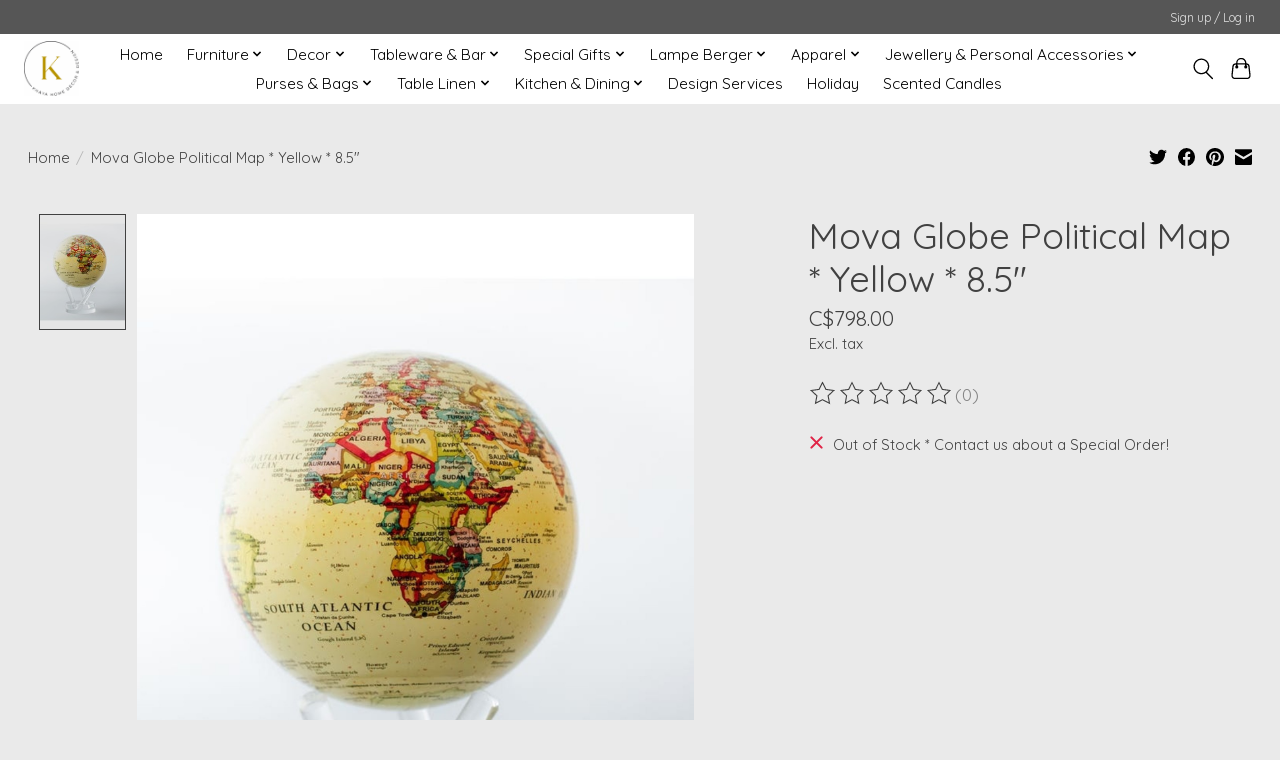

--- FILE ---
content_type: text/html;charset=utf-8
request_url: https://www.khayahomedecor.com/mova-globe-85-political-map-yellow.html
body_size: 11683
content:
<!DOCTYPE html>
<html lang="us">
  <head>
    <meta charset="utf-8"/>
<!-- [START] 'blocks/head.rain' -->
<!--

  (c) 2008-2026 Lightspeed Netherlands B.V.
  http://www.lightspeedhq.com
  Generated: 02-02-2026 @ 23:21:52

-->
<link rel="canonical" href="https://www.khayahomedecor.com/mova-globe-85-political-map-yellow.html"/>
<link rel="alternate" href="https://www.khayahomedecor.com/index.rss" type="application/rss+xml" title="New products"/>
<meta name="robots" content="noodp,noydir"/>
<meta name="google-site-verification" content="hYJrKZM1HxiFvjC9GMbjzEgGxHjs9XknCkS2Ww4zzwk"/>
<meta property="og:url" content="https://www.khayahomedecor.com/mova-globe-85-political-map-yellow.html?source=facebook"/>
<meta property="og:site_name" content="Khaya Home Decor &amp; Design"/>
<meta property="og:title" content="Mova Globe 8.5&quot; Political Map Yellow"/>
<meta property="og:description" content="A one-of-a-kind design and decor experience."/>
<meta property="og:image" content="https://cdn.shoplightspeed.com/shops/657663/files/41728983/mova-globes-mova-globe-political-map-yellow-85.jpg"/>
<script>
https://www.google.com/maps/embed?pb=!4v1712446583819!6m8!1m7!1sCAoSK0FGMVFpcFA0M1VaLUxfYnhsNHNxb290UTltOGdhbHc0cldoYklXdXpiYWM.!2m2!1d48.778533628506!2d-123.70860258397!3f13.28613963587148!4f-4.048587339762406!5f0.4000000000000002
</script>
<!--[if lt IE 9]>
<script src="https://cdn.shoplightspeed.com/assets/html5shiv.js?2025-02-20"></script>
<![endif]-->
<!-- [END] 'blocks/head.rain' -->
    
    
    <title>Mova Globe 8.5&quot; Political Map Yellow - Khaya Home Decor &amp; Design</title>
    <meta name="description" content="A one-of-a-kind design and decor experience." />
    <meta name="keywords" content="Mova, Globes, Mova, Globe, Political, Map, *, Yellow, *, 8.5&quot;, Design, Decor, Furniture, Accessories, Rugs, Tableware, Glassware, Gifts, Vancouver Island, Duncan, BC, B.C., British Columbia, Unique" />
    <meta http-equiv="X-UA-Compatible" content="IE=edge">
    <meta name="viewport" content="width=device-width, initial-scale=1">
    <meta name="apple-mobile-web-app-capable" content="yes">
    <meta name="apple-mobile-web-app-status-bar-style" content="black">
    
    <script>document.getElementsByTagName("html")[0].className += " js";</script>

    <link rel="shortcut icon" href="https://cdn.shoplightspeed.com/shops/657663/themes/13296/v/482146/assets/favicon.png?20220317233731" type="image/x-icon" />
    <link href='//fonts.googleapis.com/css?family=Quicksand:400,300,600&display=swap' rel='stylesheet' type='text/css'>
    <link href='//fonts.googleapis.com/css?family=Quicksand:400,300,600&display=swap' rel='stylesheet' type='text/css'>
    <link rel="stylesheet" href="https://cdn.shoplightspeed.com/assets/gui-2-0.css?2025-02-20" />
    <link rel="stylesheet" href="https://cdn.shoplightspeed.com/assets/gui-responsive-2-0.css?2025-02-20" />
    <link id="lightspeedframe" rel="stylesheet" href="https://cdn.shoplightspeed.com/shops/657663/themes/13296/assets/style.css?2025122423105120210104183204" />
    <!-- browsers not supporting CSS variables -->
    <script>
      if(!('CSS' in window) || !CSS.supports('color', 'var(--color-var)')) {var cfStyle = document.getElementById('lightspeedframe');if(cfStyle) {var href = cfStyle.getAttribute('href');href = href.replace('style.css', 'style-fallback.css');cfStyle.setAttribute('href', href);}}
    </script>
    <link rel="stylesheet" href="https://cdn.shoplightspeed.com/shops/657663/themes/13296/assets/settings.css?2025122423105120210104183204" />
    <link rel="stylesheet" href="https://cdn.shoplightspeed.com/shops/657663/themes/13296/assets/custom.css?2025122423105120210104183204" />

    <script src="https://cdn.shoplightspeed.com/assets/jquery-3-7-1.js?2025-02-20"></script>
    <script src="https://cdn.shoplightspeed.com/assets/jquery-ui-1-14-1.js?2025-02-20"></script>

  </head>
  <body>
    
          <header class="main-header main-header--mobile js-main-header position-relative">
  <div class="main-header__top-section">
    <div class="main-header__nav-grid justify-between@md container max-width-lg text-xs padding-y-xxs">
      <div></div>
      <ul class="main-header__list flex-grow flex-basis-0 justify-end@md display@md">        
                
                        <li class="main-header__item"><a href="https://www.khayahomedecor.com/account/" class="main-header__link" title="My account">Sign up / Log in</a></li>
      </ul>
    </div>
  </div>
  <div class="main-header__mobile-content container max-width-lg">
          <a href="https://www.khayahomedecor.com/" class="main-header__logo" title="Khaya Home Decor &amp; Design">
        <img src="https://cdn.shoplightspeed.com/shops/657663/themes/13296/v/482146/assets/logo.png?20220317233731" alt="Khaya Home Decor &amp; Design">
              </a>
        
    <div class="flex items-center">
            <button class="reset main-header__mobile-btn js-tab-focus" aria-controls="cartDrawer">
        <svg class="icon" viewBox="0 0 24 25" fill="none"><title>Toggle cart</title><path d="M2.90171 9.65153C3.0797 8.00106 4.47293 6.75 6.13297 6.75H17.867C19.527 6.75 20.9203 8.00105 21.0982 9.65153L22.1767 19.6515C22.3839 21.5732 20.8783 23.25 18.9454 23.25H5.05454C3.1217 23.25 1.61603 21.5732 1.82328 19.6515L2.90171 9.65153Z" stroke="currentColor" stroke-width="1.5" fill="none"/>
        <path d="M7.19995 9.6001V5.7001C7.19995 2.88345 9.4833 0.600098 12.3 0.600098C15.1166 0.600098 17.4 2.88345 17.4 5.7001V9.6001" stroke="currentColor" stroke-width="1.5" fill="none"/>
        <circle cx="7.19996" cy="10.2001" r="1.8" fill="currentColor"/>
        <ellipse cx="17.4" cy="10.2001" rx="1.8" ry="1.8" fill="currentColor"/></svg>
        <span class="sr-only">Cart</span>
              </button>

      <button class="reset anim-menu-btn js-anim-menu-btn main-header__nav-control js-tab-focus" aria-label="Toggle menu">
        <i class="anim-menu-btn__icon anim-menu-btn__icon--close" aria-hidden="true"></i>
      </button>
    </div>
  </div>

  <div class="main-header__nav" role="navigation">
    <div class="main-header__nav-grid justify-between@md container max-width-lg">
      <div class="main-header__nav-logo-wrapper flex-shrink-0">
        
                  <a href="https://www.khayahomedecor.com/" class="main-header__logo" title="Khaya Home Decor &amp; Design">
            <img src="https://cdn.shoplightspeed.com/shops/657663/themes/13296/v/482146/assets/logo.png?20220317233731" alt="Khaya Home Decor &amp; Design">
                      </a>
              </div>
      
      <form action="https://www.khayahomedecor.com/search/" method="get" role="search" class="padding-y-md hide@md">
        <label class="sr-only" for="searchInputMobile">Search</label>
        <input class="header-v3__nav-form-control form-control width-100%" value="" autocomplete="off" type="search" name="q" id="searchInputMobile" placeholder="Search...">
      </form>

      <ul class="main-header__list flex-grow flex-basis-0 flex-wrap justify-center@md">
        
                <li class="main-header__item">
          <a class="main-header__link" href="https://www.khayahomedecor.com/">Home</a>
        </li>
        
                <li class="main-header__item js-main-nav__item">
          <a class="main-header__link js-main-nav__control" href="https://www.khayahomedecor.com/furniture/">
            <span>Furniture</span>            <svg class="main-header__dropdown-icon icon" viewBox="0 0 16 16"><polygon fill="currentColor" points="8,11.4 2.6,6 4,4.6 8,8.6 12,4.6 13.4,6 "></polygon></svg>                        <i class="main-header__arrow-icon" aria-hidden="true">
              <svg class="icon" viewBox="0 0 16 16">
                <g class="icon__group" fill="none" stroke="currentColor" stroke-linecap="square" stroke-miterlimit="10" stroke-width="2">
                  <path d="M2 2l12 12" />
                  <path d="M14 2L2 14" />
                </g>
              </svg>
            </i>
                        
          </a>
                    <ul class="main-header__dropdown">
            <li class="main-header__dropdown-item"><a href="https://www.khayahomedecor.com/furniture/" class="main-header__dropdown-link hide@md">All Furniture</a></li>
                        <li class="main-header__dropdown-item">
              <a class="main-header__dropdown-link" href="https://www.khayahomedecor.com/furniture/sofas/">
                Sofas
                                              </a>

                          </li>
                        <li class="main-header__dropdown-item">
              <a class="main-header__dropdown-link" href="https://www.khayahomedecor.com/furniture/upholstered-chairs/">
                Upholstered Chairs
                                              </a>

                          </li>
                        <li class="main-header__dropdown-item">
              <a class="main-header__dropdown-link" href="https://www.khayahomedecor.com/furniture/benches-stools-ottomans/">
                Benches, Stools &amp; Ottomans
                                              </a>

                          </li>
                        <li class="main-header__dropdown-item">
              <a class="main-header__dropdown-link" href="https://www.khayahomedecor.com/furniture/console-tables/">
                Console Tables
                                              </a>

                          </li>
                        <li class="main-header__dropdown-item">
              <a class="main-header__dropdown-link" href="https://www.khayahomedecor.com/furniture/bookcases/">
                Bookcases
                                              </a>

                          </li>
                        <li class="main-header__dropdown-item">
              <a class="main-header__dropdown-link" href="https://www.khayahomedecor.com/furniture/display-shelving/">
                Display Shelving
                                              </a>

                          </li>
                        <li class="main-header__dropdown-item">
              <a class="main-header__dropdown-link" href="https://www.khayahomedecor.com/furniture/end-tables/">
                End Tables
                                              </a>

                          </li>
                        <li class="main-header__dropdown-item">
              <a class="main-header__dropdown-link" href="https://www.khayahomedecor.com/furniture/cocktail-tables/">
                Cocktail Tables
                                              </a>

                          </li>
                        <li class="main-header__dropdown-item">
              <a class="main-header__dropdown-link" href="https://www.khayahomedecor.com/furniture/accent-tables/">
                Accent Tables
                                              </a>

                          </li>
                      </ul>
                  </li>
                <li class="main-header__item js-main-nav__item">
          <a class="main-header__link js-main-nav__control" href="https://www.khayahomedecor.com/decor/">
            <span>Decor</span>            <svg class="main-header__dropdown-icon icon" viewBox="0 0 16 16"><polygon fill="currentColor" points="8,11.4 2.6,6 4,4.6 8,8.6 12,4.6 13.4,6 "></polygon></svg>                        <i class="main-header__arrow-icon" aria-hidden="true">
              <svg class="icon" viewBox="0 0 16 16">
                <g class="icon__group" fill="none" stroke="currentColor" stroke-linecap="square" stroke-miterlimit="10" stroke-width="2">
                  <path d="M2 2l12 12" />
                  <path d="M14 2L2 14" />
                </g>
              </svg>
            </i>
                        
          </a>
                    <ul class="main-header__dropdown">
            <li class="main-header__dropdown-item"><a href="https://www.khayahomedecor.com/decor/" class="main-header__dropdown-link hide@md">All Decor</a></li>
                        <li class="main-header__dropdown-item js-main-nav__item position-relative">
              <a class="main-header__dropdown-link js-main-nav__control flex justify-between " href="https://www.khayahomedecor.com/decor/accessories/">
                Accessories
                <svg class="dropdown__desktop-icon icon" aria-hidden="true" viewBox="0 0 12 12"><polyline stroke-width="1" stroke="currentColor" fill="none" stroke-linecap="round" stroke-linejoin="round" points="3.5 0.5 9.5 6 3.5 11.5"></polyline></svg>                                <i class="main-header__arrow-icon" aria-hidden="true">
                  <svg class="icon" viewBox="0 0 16 16">
                    <g class="icon__group" fill="none" stroke="currentColor" stroke-linecap="square" stroke-miterlimit="10" stroke-width="2">
                      <path d="M2 2l12 12" />
                      <path d="M14 2L2 14" />
                    </g>
                  </svg>
                </i>
                              </a>

                            <ul class="main-header__dropdown">
                <li><a href="https://www.khayahomedecor.com/decor/accessories/" class="main-header__dropdown-link hide@md">All Accessories</a></li>
                                <li><a class="main-header__dropdown-link" href="https://www.khayahomedecor.com/decor/accessories/vases/">Vases</a></li>
                                <li><a class="main-header__dropdown-link" href="https://www.khayahomedecor.com/decor/accessories/planters-terrariums/">Planters &amp; Terrariums</a></li>
                                <li><a class="main-header__dropdown-link" href="https://www.khayahomedecor.com/decor/accessories/candle-holders/">Candle Holders</a></li>
                                <li><a class="main-header__dropdown-link" href="https://www.khayahomedecor.com/decor/accessories/silk-dried-plants/">Silk &amp; Dried Plants</a></li>
                                <li><a class="main-header__dropdown-link" href="https://www.khayahomedecor.com/decor/accessories/decorative-boxes-baskets-canisters/">Decorative Boxes, Baskets &amp; Canisters</a></li>
                                <li><a class="main-header__dropdown-link" href="https://www.khayahomedecor.com/decor/accessories/curtains/">Curtains</a></li>
                                <li><a class="main-header__dropdown-link" href="https://www.khayahomedecor.com/decor/accessories/cushions-throws-blankets/">Cushions , Throws &amp; Blankets</a></li>
                                <li><a class="main-header__dropdown-link" href="https://www.khayahomedecor.com/decor/accessories/globes/">Globes</a></li>
                                <li><a class="main-header__dropdown-link" href="https://www.khayahomedecor.com/decor/accessories/umbrella-stands/">Umbrella Stands</a></li>
                                <li><a class="main-header__dropdown-link" href="https://www.khayahomedecor.com/decor/accessories/area-rugs-carpets/">Area Rugs &amp; Carpets</a></li>
                                <li><a class="main-header__dropdown-link" href="https://www.khayahomedecor.com/decor/accessories/hampers/">Hampers</a></li>
                                <li><a class="main-header__dropdown-link" href="https://www.khayahomedecor.com/decor/accessories/ladders/">Ladders</a></li>
                                <li><a class="main-header__dropdown-link" href="https://www.khayahomedecor.com/decor/accessories/coat-racks/">Coat Racks</a></li>
                                <li><a class="main-header__dropdown-link" href="https://www.khayahomedecor.com/decor/accessories/sculptures/">Sculptures</a></li>
                                <li><a class="main-header__dropdown-link" href="https://www.khayahomedecor.com/decor/accessories/floor-mirror/">Floor Mirror</a></li>
                                <li><a class="main-header__dropdown-link" href="https://www.khayahomedecor.com/decor/accessories/door-stopper/">Door Stopper</a></li>
                                <li><a class="main-header__dropdown-link" href="https://www.khayahomedecor.com/decor/accessories/hanging-metal-art/">Hanging Metal Art</a></li>
                                <li><a class="main-header__dropdown-link" href="https://www.khayahomedecor.com/decor/accessories/photo-frames/">Photo Frames</a></li>
                                <li><a class="main-header__dropdown-link" href="https://www.khayahomedecor.com/decor/accessories/table-top/">Table Top</a></li>
                              </ul>
                          </li>
                        <li class="main-header__dropdown-item js-main-nav__item position-relative">
              <a class="main-header__dropdown-link js-main-nav__control flex justify-between " href="https://www.khayahomedecor.com/decor/lighting/">
                Lighting
                <svg class="dropdown__desktop-icon icon" aria-hidden="true" viewBox="0 0 12 12"><polyline stroke-width="1" stroke="currentColor" fill="none" stroke-linecap="round" stroke-linejoin="round" points="3.5 0.5 9.5 6 3.5 11.5"></polyline></svg>                                <i class="main-header__arrow-icon" aria-hidden="true">
                  <svg class="icon" viewBox="0 0 16 16">
                    <g class="icon__group" fill="none" stroke="currentColor" stroke-linecap="square" stroke-miterlimit="10" stroke-width="2">
                      <path d="M2 2l12 12" />
                      <path d="M14 2L2 14" />
                    </g>
                  </svg>
                </i>
                              </a>

                            <ul class="main-header__dropdown">
                <li><a href="https://www.khayahomedecor.com/decor/lighting/" class="main-header__dropdown-link hide@md">All Lighting</a></li>
                                <li><a class="main-header__dropdown-link" href="https://www.khayahomedecor.com/decor/lighting/floor-lamps/">Floor Lamps</a></li>
                                <li><a class="main-header__dropdown-link" href="https://www.khayahomedecor.com/decor/lighting/table-lamps/">Table Lamps</a></li>
                                <li><a class="main-header__dropdown-link" href="https://www.khayahomedecor.com/decor/lighting/pendant-lights/">Pendant Lights</a></li>
                                <li><a class="main-header__dropdown-link" href="https://www.khayahomedecor.com/decor/lighting/night-lights/">Night Lights</a></li>
                                <li><a class="main-header__dropdown-link" href="https://www.khayahomedecor.com/decor/lighting/led-miniature-light-decor/">LED &amp; Miniature Light Decor</a></li>
                              </ul>
                          </li>
                        <li class="main-header__dropdown-item js-main-nav__item position-relative">
              <a class="main-header__dropdown-link js-main-nav__control flex justify-between " href="https://www.khayahomedecor.com/decor/wall-decor/">
                Wall Decor
                <svg class="dropdown__desktop-icon icon" aria-hidden="true" viewBox="0 0 12 12"><polyline stroke-width="1" stroke="currentColor" fill="none" stroke-linecap="round" stroke-linejoin="round" points="3.5 0.5 9.5 6 3.5 11.5"></polyline></svg>                                <i class="main-header__arrow-icon" aria-hidden="true">
                  <svg class="icon" viewBox="0 0 16 16">
                    <g class="icon__group" fill="none" stroke="currentColor" stroke-linecap="square" stroke-miterlimit="10" stroke-width="2">
                      <path d="M2 2l12 12" />
                      <path d="M14 2L2 14" />
                    </g>
                  </svg>
                </i>
                              </a>

                            <ul class="main-header__dropdown">
                <li><a href="https://www.khayahomedecor.com/decor/wall-decor/" class="main-header__dropdown-link hide@md">All Wall Decor</a></li>
                                <li><a class="main-header__dropdown-link" href="https://www.khayahomedecor.com/decor/wall-decor/mirrors/">Mirrors</a></li>
                                <li><a class="main-header__dropdown-link" href="https://www.khayahomedecor.com/decor/wall-decor/shelves/">Shelves</a></li>
                                <li><a class="main-header__dropdown-link" href="https://www.khayahomedecor.com/decor/wall-decor/wall-art-sculpture/">Wall Art &amp; Sculpture</a></li>
                                <li><a class="main-header__dropdown-link" href="https://www.khayahomedecor.com/decor/wall-decor/hooks/">Hooks</a></li>
                                <li><a class="main-header__dropdown-link" href="https://www.khayahomedecor.com/decor/wall-decor/clocks/">Clocks</a></li>
                                <li><a class="main-header__dropdown-link" href="https://www.khayahomedecor.com/decor/wall-decor/original-art/">Original Art</a></li>
                                <li><a class="main-header__dropdown-link" href="https://www.khayahomedecor.com/decor/wall-decor/door-knocker/">Door Knocker</a></li>
                              </ul>
                          </li>
                        <li class="main-header__dropdown-item">
              <a class="main-header__dropdown-link" href="https://www.khayahomedecor.com/decor/floor-mirror/">
                Floor Mirror
                                              </a>

                          </li>
                        <li class="main-header__dropdown-item js-main-nav__item position-relative">
              <a class="main-header__dropdown-link js-main-nav__control flex justify-between " href="https://www.khayahomedecor.com/decor/flameless-candles/">
                Flameless Candles
                <svg class="dropdown__desktop-icon icon" aria-hidden="true" viewBox="0 0 12 12"><polyline stroke-width="1" stroke="currentColor" fill="none" stroke-linecap="round" stroke-linejoin="round" points="3.5 0.5 9.5 6 3.5 11.5"></polyline></svg>                                <i class="main-header__arrow-icon" aria-hidden="true">
                  <svg class="icon" viewBox="0 0 16 16">
                    <g class="icon__group" fill="none" stroke="currentColor" stroke-linecap="square" stroke-miterlimit="10" stroke-width="2">
                      <path d="M2 2l12 12" />
                      <path d="M14 2L2 14" />
                    </g>
                  </svg>
                </i>
                              </a>

                            <ul class="main-header__dropdown">
                <li><a href="https://www.khayahomedecor.com/decor/flameless-candles/" class="main-header__dropdown-link hide@md">All Flameless Candles</a></li>
                                <li><a class="main-header__dropdown-link" href="https://www.khayahomedecor.com/decor/flameless-candles/reallite/">Reallite</a></li>
                                <li><a class="main-header__dropdown-link" href="https://www.khayahomedecor.com/decor/flameless-candles/luxlite/">Luxlite</a></li>
                                <li><a class="main-header__dropdown-link" href="https://www.khayahomedecor.com/decor/flameless-candles/ganz/">Ganz</a></li>
                              </ul>
                          </li>
                      </ul>
                  </li>
                <li class="main-header__item js-main-nav__item">
          <a class="main-header__link js-main-nav__control" href="https://www.khayahomedecor.com/tableware-bar/">
            <span>Tableware &amp; Bar</span>            <svg class="main-header__dropdown-icon icon" viewBox="0 0 16 16"><polygon fill="currentColor" points="8,11.4 2.6,6 4,4.6 8,8.6 12,4.6 13.4,6 "></polygon></svg>                        <i class="main-header__arrow-icon" aria-hidden="true">
              <svg class="icon" viewBox="0 0 16 16">
                <g class="icon__group" fill="none" stroke="currentColor" stroke-linecap="square" stroke-miterlimit="10" stroke-width="2">
                  <path d="M2 2l12 12" />
                  <path d="M14 2L2 14" />
                </g>
              </svg>
            </i>
                        
          </a>
                    <ul class="main-header__dropdown">
            <li class="main-header__dropdown-item"><a href="https://www.khayahomedecor.com/tableware-bar/" class="main-header__dropdown-link hide@md">All Tableware &amp; Bar</a></li>
                        <li class="main-header__dropdown-item js-main-nav__item position-relative">
              <a class="main-header__dropdown-link js-main-nav__control flex justify-between " href="https://www.khayahomedecor.com/tableware-bar/glassware-bar/">
                Glassware &amp; Bar
                <svg class="dropdown__desktop-icon icon" aria-hidden="true" viewBox="0 0 12 12"><polyline stroke-width="1" stroke="currentColor" fill="none" stroke-linecap="round" stroke-linejoin="round" points="3.5 0.5 9.5 6 3.5 11.5"></polyline></svg>                                <i class="main-header__arrow-icon" aria-hidden="true">
                  <svg class="icon" viewBox="0 0 16 16">
                    <g class="icon__group" fill="none" stroke="currentColor" stroke-linecap="square" stroke-miterlimit="10" stroke-width="2">
                      <path d="M2 2l12 12" />
                      <path d="M14 2L2 14" />
                    </g>
                  </svg>
                </i>
                              </a>

                            <ul class="main-header__dropdown">
                <li><a href="https://www.khayahomedecor.com/tableware-bar/glassware-bar/" class="main-header__dropdown-link hide@md">All Glassware &amp; Bar</a></li>
                                <li><a class="main-header__dropdown-link" href="https://www.khayahomedecor.com/tableware-bar/glassware-bar/wine-glasses/">Wine Glasses</a></li>
                                <li><a class="main-header__dropdown-link" href="https://www.khayahomedecor.com/tableware-bar/glassware-bar/bar-carts/">Bar Carts</a></li>
                                <li><a class="main-header__dropdown-link" href="https://www.khayahomedecor.com/tableware-bar/glassware-bar/champagne-glasses/">Champagne Glasses</a></li>
                                <li><a class="main-header__dropdown-link" href="https://www.khayahomedecor.com/tableware-bar/glassware-bar/whiskey-glasses/">Whiskey Glasses</a></li>
                                <li><a class="main-header__dropdown-link" href="https://www.khayahomedecor.com/tableware-bar/glassware-bar/brandy-snifters/">Brandy Snifters</a></li>
                                <li><a class="main-header__dropdown-link" href="https://www.khayahomedecor.com/tableware-bar/glassware-bar/bar-tools-accessories/">Bar Tools &amp; Accessories</a></li>
                                <li><a class="main-header__dropdown-link" href="https://www.khayahomedecor.com/tableware-bar/glassware-bar/pitchers-decanters/">Pitchers &amp; Decanters</a></li>
                                <li><a class="main-header__dropdown-link" href="https://www.khayahomedecor.com/tableware-bar/glassware-bar/glasses/">Glasses</a></li>
                                <li><a class="main-header__dropdown-link" href="https://www.khayahomedecor.com/tableware-bar/glassware-bar/martini-glasses/">Martini Glasses</a></li>
                                <li><a class="main-header__dropdown-link" href="https://www.khayahomedecor.com/tableware-bar/glassware-bar/coupe-glasses/">Coupe Glasses</a></li>
                                <li><a class="main-header__dropdown-link" href="https://www.khayahomedecor.com/tableware-bar/glassware-bar/shot-glass/">Shot Glass</a></li>
                                <li><a class="main-header__dropdown-link" href="https://www.khayahomedecor.com/tableware-bar/glassware-bar/carafe/">Carafe</a></li>
                                <li><a class="main-header__dropdown-link" href="https://www.khayahomedecor.com/tableware-bar/glassware-bar/decanter/">Decanter</a></li>
                                <li><a class="main-header__dropdown-link" href="https://www.khayahomedecor.com/tableware-bar/glassware-bar/smoking-kit/">Smoking Kit</a></li>
                              </ul>
                          </li>
                        <li class="main-header__dropdown-item js-main-nav__item position-relative">
              <a class="main-header__dropdown-link js-main-nav__control flex justify-between " href="https://www.khayahomedecor.com/tableware-bar/tableware-baking-serving/">
                Tableware, Baking &amp; Serving
                <svg class="dropdown__desktop-icon icon" aria-hidden="true" viewBox="0 0 12 12"><polyline stroke-width="1" stroke="currentColor" fill="none" stroke-linecap="round" stroke-linejoin="round" points="3.5 0.5 9.5 6 3.5 11.5"></polyline></svg>                                <i class="main-header__arrow-icon" aria-hidden="true">
                  <svg class="icon" viewBox="0 0 16 16">
                    <g class="icon__group" fill="none" stroke="currentColor" stroke-linecap="square" stroke-miterlimit="10" stroke-width="2">
                      <path d="M2 2l12 12" />
                      <path d="M14 2L2 14" />
                    </g>
                  </svg>
                </i>
                              </a>

                            <ul class="main-header__dropdown">
                <li><a href="https://www.khayahomedecor.com/tableware-bar/tableware-baking-serving/" class="main-header__dropdown-link hide@md">All Tableware, Baking &amp; Serving</a></li>
                                <li><a class="main-header__dropdown-link" href="https://www.khayahomedecor.com/tableware-bar/tableware-baking-serving/napkins-holders/">Napkins Holders</a></li>
                                <li><a class="main-header__dropdown-link" href="https://www.khayahomedecor.com/tableware-bar/tableware-baking-serving/coasters-tabletop-accessories/">Coasters &amp; Tabletop Accessories</a></li>
                                <li><a class="main-header__dropdown-link" href="https://www.khayahomedecor.com/tableware-bar/tableware-baking-serving/cheese-tapas-servingware/">Cheese &amp; Tapas Servingware</a></li>
                                <li><a class="main-header__dropdown-link" href="https://www.khayahomedecor.com/tableware-bar/tableware-baking-serving/mugs/">Mugs</a></li>
                                <li><a class="main-header__dropdown-link" href="https://www.khayahomedecor.com/tableware-bar/tableware-baking-serving/serving-utensils/">Serving Utensils</a></li>
                                <li><a class="main-header__dropdown-link" href="https://www.khayahomedecor.com/tableware-bar/tableware-baking-serving/serving-dishes-boards-trays/">Serving Dishes, Boards &amp; Trays</a></li>
                                <li><a class="main-header__dropdown-link" href="https://www.khayahomedecor.com/tableware-bar/tableware-baking-serving/baking-dishes-utensils/">Baking Dishes &amp; Utensils</a></li>
                                <li><a class="main-header__dropdown-link" href="https://www.khayahomedecor.com/tableware-bar/tableware-baking-serving/steak-knives/">Steak Knives</a></li>
                                <li><a class="main-header__dropdown-link" href="https://www.khayahomedecor.com/tableware-bar/tableware-baking-serving/chefs-knives/">Chef&#039;s Knives</a></li>
                                <li><a class="main-header__dropdown-link" href="https://www.khayahomedecor.com/tableware-bar/tableware-baking-serving/snak-carafe/">Snak Carafe</a></li>
                                <li><a class="main-header__dropdown-link" href="https://www.khayahomedecor.com/tableware-bar/tableware-baking-serving/speciality-knives/">Speciality Knives</a></li>
                              </ul>
                          </li>
                      </ul>
                  </li>
                <li class="main-header__item js-main-nav__item">
          <a class="main-header__link js-main-nav__control" href="https://www.khayahomedecor.com/special-gifts/">
            <span>Special Gifts</span>            <svg class="main-header__dropdown-icon icon" viewBox="0 0 16 16"><polygon fill="currentColor" points="8,11.4 2.6,6 4,4.6 8,8.6 12,4.6 13.4,6 "></polygon></svg>                        <i class="main-header__arrow-icon" aria-hidden="true">
              <svg class="icon" viewBox="0 0 16 16">
                <g class="icon__group" fill="none" stroke="currentColor" stroke-linecap="square" stroke-miterlimit="10" stroke-width="2">
                  <path d="M2 2l12 12" />
                  <path d="M14 2L2 14" />
                </g>
              </svg>
            </i>
                        
          </a>
                    <ul class="main-header__dropdown">
            <li class="main-header__dropdown-item"><a href="https://www.khayahomedecor.com/special-gifts/" class="main-header__dropdown-link hide@md">All Special Gifts</a></li>
                        <li class="main-header__dropdown-item">
              <a class="main-header__dropdown-link" href="https://www.khayahomedecor.com/special-gifts/mova-globes/">
                Mova Globes
                                              </a>

                          </li>
                        <li class="main-header__dropdown-item">
              <a class="main-header__dropdown-link" href="https://www.khayahomedecor.com/special-gifts/jacqueline-kent/">
                Jacqueline Kent
                                              </a>

                          </li>
                        <li class="main-header__dropdown-item">
              <a class="main-header__dropdown-link" href="https://www.khayahomedecor.com/special-gifts/greeting-cards-journals/">
                Greeting Cards &amp; Journals
                                              </a>

                          </li>
                        <li class="main-header__dropdown-item js-main-nav__item position-relative">
              <a class="main-header__dropdown-link js-main-nav__control flex justify-between " href="https://www.khayahomedecor.com/special-gifts/local-bc-gifts-art/">
                Local BC Gifts &amp; Art
                <svg class="dropdown__desktop-icon icon" aria-hidden="true" viewBox="0 0 12 12"><polyline stroke-width="1" stroke="currentColor" fill="none" stroke-linecap="round" stroke-linejoin="round" points="3.5 0.5 9.5 6 3.5 11.5"></polyline></svg>                                <i class="main-header__arrow-icon" aria-hidden="true">
                  <svg class="icon" viewBox="0 0 16 16">
                    <g class="icon__group" fill="none" stroke="currentColor" stroke-linecap="square" stroke-miterlimit="10" stroke-width="2">
                      <path d="M2 2l12 12" />
                      <path d="M14 2L2 14" />
                    </g>
                  </svg>
                </i>
                              </a>

                            <ul class="main-header__dropdown">
                <li><a href="https://www.khayahomedecor.com/special-gifts/local-bc-gifts-art/" class="main-header__dropdown-link hide@md">All Local BC Gifts &amp; Art</a></li>
                                <li><a class="main-header__dropdown-link" href="https://www.khayahomedecor.com/special-gifts/local-bc-gifts-art/local-bc-jewelry-apparel/">Local BC Jewelry &amp; Apparel</a></li>
                                <li><a class="main-header__dropdown-link" href="https://www.khayahomedecor.com/special-gifts/local-bc-gifts-art/local-bc-home-decor-items/">Local BC Home &amp; Decor Items</a></li>
                              </ul>
                          </li>
                        <li class="main-header__dropdown-item">
              <a class="main-header__dropdown-link" href="https://www.khayahomedecor.com/special-gifts/wedding/">
                Wedding
                                              </a>

                          </li>
                        <li class="main-header__dropdown-item">
              <a class="main-header__dropdown-link" href="https://www.khayahomedecor.com/special-gifts/gift-card/">
                Gift Card
                                              </a>

                          </li>
                        <li class="main-header__dropdown-item">
              <a class="main-header__dropdown-link" href="https://www.khayahomedecor.com/special-gifts/la-bella-umbrella/">
                La Bella Umbrella
                                              </a>

                          </li>
                      </ul>
                  </li>
                <li class="main-header__item js-main-nav__item">
          <a class="main-header__link js-main-nav__control" href="https://www.khayahomedecor.com/lampe-berger/">
            <span>Lampe Berger</span>            <svg class="main-header__dropdown-icon icon" viewBox="0 0 16 16"><polygon fill="currentColor" points="8,11.4 2.6,6 4,4.6 8,8.6 12,4.6 13.4,6 "></polygon></svg>                        <i class="main-header__arrow-icon" aria-hidden="true">
              <svg class="icon" viewBox="0 0 16 16">
                <g class="icon__group" fill="none" stroke="currentColor" stroke-linecap="square" stroke-miterlimit="10" stroke-width="2">
                  <path d="M2 2l12 12" />
                  <path d="M14 2L2 14" />
                </g>
              </svg>
            </i>
                        
          </a>
                    <ul class="main-header__dropdown">
            <li class="main-header__dropdown-item"><a href="https://www.khayahomedecor.com/lampe-berger/" class="main-header__dropdown-link hide@md">All Lampe Berger</a></li>
                        <li class="main-header__dropdown-item">
              <a class="main-header__dropdown-link" href="https://www.khayahomedecor.com/lampe-berger/starter-kits/">
                Starter Kits
                                              </a>

                          </li>
                        <li class="main-header__dropdown-item">
              <a class="main-header__dropdown-link" href="https://www.khayahomedecor.com/lampe-berger/decorative-lamps/">
                Decorative Lamps
                                              </a>

                          </li>
                        <li class="main-header__dropdown-item">
              <a class="main-header__dropdown-link" href="https://www.khayahomedecor.com/lampe-berger/bouquet/">
                Bouquet
                                              </a>

                          </li>
                        <li class="main-header__dropdown-item">
              <a class="main-header__dropdown-link" href="https://www.khayahomedecor.com/lampe-berger/car-diffusers/">
                Car Diffusers
                                              </a>

                          </li>
                        <li class="main-header__dropdown-item">
              <a class="main-header__dropdown-link" href="https://www.khayahomedecor.com/lampe-berger/gift-sets/">
                Gift Sets
                                              </a>

                          </li>
                        <li class="main-header__dropdown-item">
              <a class="main-header__dropdown-link" href="https://www.khayahomedecor.com/lampe-berger/refills-accessories/">
                Refills &amp; Accessories
                                              </a>

                          </li>
                      </ul>
                  </li>
                <li class="main-header__item js-main-nav__item">
          <a class="main-header__link js-main-nav__control" href="https://www.khayahomedecor.com/apparel/">
            <span>Apparel</span>            <svg class="main-header__dropdown-icon icon" viewBox="0 0 16 16"><polygon fill="currentColor" points="8,11.4 2.6,6 4,4.6 8,8.6 12,4.6 13.4,6 "></polygon></svg>                        <i class="main-header__arrow-icon" aria-hidden="true">
              <svg class="icon" viewBox="0 0 16 16">
                <g class="icon__group" fill="none" stroke="currentColor" stroke-linecap="square" stroke-miterlimit="10" stroke-width="2">
                  <path d="M2 2l12 12" />
                  <path d="M14 2L2 14" />
                </g>
              </svg>
            </i>
                        
          </a>
                    <ul class="main-header__dropdown">
            <li class="main-header__dropdown-item"><a href="https://www.khayahomedecor.com/apparel/" class="main-header__dropdown-link hide@md">All Apparel</a></li>
                        <li class="main-header__dropdown-item">
              <a class="main-header__dropdown-link" href="https://www.khayahomedecor.com/apparel/irish-wool-sweaters/">
                Irish Wool Sweaters
                                              </a>

                          </li>
                        <li class="main-header__dropdown-item">
              <a class="main-header__dropdown-link" href="https://www.khayahomedecor.com/apparel/ponchos-coats-sweaters/">
                Ponchos, Coats &amp; Sweaters
                                              </a>

                          </li>
                        <li class="main-header__dropdown-item">
              <a class="main-header__dropdown-link" href="https://www.khayahomedecor.com/apparel/cover-ups-robes-towels/">
                Cover Ups, Robes &amp; Towels
                                              </a>

                          </li>
                        <li class="main-header__dropdown-item">
              <a class="main-header__dropdown-link" href="https://www.khayahomedecor.com/apparel/scarves/">
                Scarves
                                              </a>

                          </li>
                        <li class="main-header__dropdown-item">
              <a class="main-header__dropdown-link" href="https://www.khayahomedecor.com/apparel/hats/">
                Hats
                                              </a>

                          </li>
                        <li class="main-header__dropdown-item">
              <a class="main-header__dropdown-link" href="https://www.khayahomedecor.com/apparel/gloves/">
                Gloves
                                              </a>

                          </li>
                        <li class="main-header__dropdown-item">
              <a class="main-header__dropdown-link" href="https://www.khayahomedecor.com/apparel/tops/">
                Tops
                                              </a>

                          </li>
                        <li class="main-header__dropdown-item">
              <a class="main-header__dropdown-link" href="https://www.khayahomedecor.com/apparel/pants-shorts/">
                Pants &amp; Shorts
                                              </a>

                          </li>
                        <li class="main-header__dropdown-item">
              <a class="main-header__dropdown-link" href="https://www.khayahomedecor.com/apparel/summer-dresses/">
                Summer Dresses
                                              </a>

                          </li>
                      </ul>
                  </li>
                <li class="main-header__item js-main-nav__item">
          <a class="main-header__link js-main-nav__control" href="https://www.khayahomedecor.com/jewellery-personal-accessories/">
            <span>Jewellery &amp; Personal Accessories</span>            <svg class="main-header__dropdown-icon icon" viewBox="0 0 16 16"><polygon fill="currentColor" points="8,11.4 2.6,6 4,4.6 8,8.6 12,4.6 13.4,6 "></polygon></svg>                        <i class="main-header__arrow-icon" aria-hidden="true">
              <svg class="icon" viewBox="0 0 16 16">
                <g class="icon__group" fill="none" stroke="currentColor" stroke-linecap="square" stroke-miterlimit="10" stroke-width="2">
                  <path d="M2 2l12 12" />
                  <path d="M14 2L2 14" />
                </g>
              </svg>
            </i>
                        
          </a>
                    <ul class="main-header__dropdown">
            <li class="main-header__dropdown-item"><a href="https://www.khayahomedecor.com/jewellery-personal-accessories/" class="main-header__dropdown-link hide@md">All Jewellery &amp; Personal Accessories</a></li>
                        <li class="main-header__dropdown-item">
              <a class="main-header__dropdown-link" href="https://www.khayahomedecor.com/jewellery-personal-accessories/necklaces/">
                Necklaces
                                              </a>

                          </li>
                        <li class="main-header__dropdown-item">
              <a class="main-header__dropdown-link" href="https://www.khayahomedecor.com/jewellery-personal-accessories/rings/">
                Rings
                                              </a>

                          </li>
                        <li class="main-header__dropdown-item">
              <a class="main-header__dropdown-link" href="https://www.khayahomedecor.com/jewellery-personal-accessories/earrings/">
                Earrings
                                              </a>

                          </li>
                        <li class="main-header__dropdown-item">
              <a class="main-header__dropdown-link" href="https://www.khayahomedecor.com/jewellery-personal-accessories/anklets/">
                Anklets
                                              </a>

                          </li>
                        <li class="main-header__dropdown-item">
              <a class="main-header__dropdown-link" href="https://www.khayahomedecor.com/jewellery-personal-accessories/jacqueline-kent-canes/">
                Jacqueline Kent Canes
                                              </a>

                          </li>
                        <li class="main-header__dropdown-item">
              <a class="main-header__dropdown-link" href="https://www.khayahomedecor.com/jewellery-personal-accessories/la-bella-umbrellas/">
                La Bella Umbrellas
                                              </a>

                          </li>
                        <li class="main-header__dropdown-item">
              <a class="main-header__dropdown-link" href="https://www.khayahomedecor.com/jewellery-personal-accessories/bracelets/">
                Bracelets
                                              </a>

                          </li>
                      </ul>
                  </li>
                <li class="main-header__item js-main-nav__item">
          <a class="main-header__link js-main-nav__control" href="https://www.khayahomedecor.com/purses-bags/">
            <span>Purses &amp; Bags</span>            <svg class="main-header__dropdown-icon icon" viewBox="0 0 16 16"><polygon fill="currentColor" points="8,11.4 2.6,6 4,4.6 8,8.6 12,4.6 13.4,6 "></polygon></svg>                        <i class="main-header__arrow-icon" aria-hidden="true">
              <svg class="icon" viewBox="0 0 16 16">
                <g class="icon__group" fill="none" stroke="currentColor" stroke-linecap="square" stroke-miterlimit="10" stroke-width="2">
                  <path d="M2 2l12 12" />
                  <path d="M14 2L2 14" />
                </g>
              </svg>
            </i>
                        
          </a>
                    <ul class="main-header__dropdown">
            <li class="main-header__dropdown-item"><a href="https://www.khayahomedecor.com/purses-bags/" class="main-header__dropdown-link hide@md">All Purses &amp; Bags</a></li>
                        <li class="main-header__dropdown-item">
              <a class="main-header__dropdown-link" href="https://www.khayahomedecor.com/purses-bags/shoulder-hand-bags/">
                Shoulder &amp; Hand Bags
                                              </a>

                          </li>
                        <li class="main-header__dropdown-item">
              <a class="main-header__dropdown-link" href="https://www.khayahomedecor.com/purses-bags/totes/">
                Totes
                                              </a>

                          </li>
                        <li class="main-header__dropdown-item">
              <a class="main-header__dropdown-link" href="https://www.khayahomedecor.com/purses-bags/messenger-bags/">
                Messenger Bags
                                              </a>

                          </li>
                        <li class="main-header__dropdown-item">
              <a class="main-header__dropdown-link" href="https://www.khayahomedecor.com/purses-bags/backpacks/">
                Backpacks
                                              </a>

                          </li>
                        <li class="main-header__dropdown-item">
              <a class="main-header__dropdown-link" href="https://www.khayahomedecor.com/purses-bags/cross-body/">
                Cross Body
                                              </a>

                          </li>
                        <li class="main-header__dropdown-item">
              <a class="main-header__dropdown-link" href="https://www.khayahomedecor.com/purses-bags/wallets/">
                Wallets
                                              </a>

                          </li>
                        <li class="main-header__dropdown-item">
              <a class="main-header__dropdown-link" href="https://www.khayahomedecor.com/purses-bags/duffel-bags/">
                Duffel Bags
                                              </a>

                          </li>
                        <li class="main-header__dropdown-item">
              <a class="main-header__dropdown-link" href="https://www.khayahomedecor.com/purses-bags/summer-bags/">
                Summer Bags
                                              </a>

                          </li>
                        <li class="main-header__dropdown-item">
              <a class="main-header__dropdown-link" href="https://www.khayahomedecor.com/purses-bags/canvas/">
                Canvas
                                              </a>

                          </li>
                        <li class="main-header__dropdown-item">
              <a class="main-header__dropdown-link" href="https://www.khayahomedecor.com/purses-bags/harris-tweed/">
                Harris Tweed
                                              </a>

                          </li>
                        <li class="main-header__dropdown-item">
              <a class="main-header__dropdown-link" href="https://www.khayahomedecor.com/purses-bags/derek-alexander/">
                Derek Alexander
                                              </a>

                          </li>
                      </ul>
                  </li>
                <li class="main-header__item js-main-nav__item">
          <a class="main-header__link js-main-nav__control" href="https://www.khayahomedecor.com/table-linen/">
            <span>Table Linen</span>            <svg class="main-header__dropdown-icon icon" viewBox="0 0 16 16"><polygon fill="currentColor" points="8,11.4 2.6,6 4,4.6 8,8.6 12,4.6 13.4,6 "></polygon></svg>                        <i class="main-header__arrow-icon" aria-hidden="true">
              <svg class="icon" viewBox="0 0 16 16">
                <g class="icon__group" fill="none" stroke="currentColor" stroke-linecap="square" stroke-miterlimit="10" stroke-width="2">
                  <path d="M2 2l12 12" />
                  <path d="M14 2L2 14" />
                </g>
              </svg>
            </i>
                        
          </a>
                    <ul class="main-header__dropdown">
            <li class="main-header__dropdown-item"><a href="https://www.khayahomedecor.com/table-linen/" class="main-header__dropdown-link hide@md">All Table Linen</a></li>
                        <li class="main-header__dropdown-item">
              <a class="main-header__dropdown-link" href="https://www.khayahomedecor.com/table-linen/tablecloths/">
                Tablecloths
                                              </a>

                          </li>
                        <li class="main-header__dropdown-item">
              <a class="main-header__dropdown-link" href="https://www.khayahomedecor.com/table-linen/napkins/">
                Napkins
                                              </a>

                          </li>
                        <li class="main-header__dropdown-item">
              <a class="main-header__dropdown-link" href="https://www.khayahomedecor.com/table-linen/table-runner/">
                Table Runner
                                              </a>

                          </li>
                        <li class="main-header__dropdown-item">
              <a class="main-header__dropdown-link" href="https://www.khayahomedecor.com/table-linen/placemats/">
                Placemats
                                              </a>

                          </li>
                      </ul>
                  </li>
                <li class="main-header__item js-main-nav__item">
          <a class="main-header__link js-main-nav__control" href="https://www.khayahomedecor.com/kitchen-dining/">
            <span>Kitchen &amp; Dining</span>            <svg class="main-header__dropdown-icon icon" viewBox="0 0 16 16"><polygon fill="currentColor" points="8,11.4 2.6,6 4,4.6 8,8.6 12,4.6 13.4,6 "></polygon></svg>                        <i class="main-header__arrow-icon" aria-hidden="true">
              <svg class="icon" viewBox="0 0 16 16">
                <g class="icon__group" fill="none" stroke="currentColor" stroke-linecap="square" stroke-miterlimit="10" stroke-width="2">
                  <path d="M2 2l12 12" />
                  <path d="M14 2L2 14" />
                </g>
              </svg>
            </i>
                        
          </a>
                    <ul class="main-header__dropdown">
            <li class="main-header__dropdown-item"><a href="https://www.khayahomedecor.com/kitchen-dining/" class="main-header__dropdown-link hide@md">All Kitchen &amp; Dining</a></li>
                        <li class="main-header__dropdown-item">
              <a class="main-header__dropdown-link" href="https://www.khayahomedecor.com/kitchen-dining/aprons-oven-mitts/">
                Aprons &amp; Oven Mitts
                                              </a>

                          </li>
                        <li class="main-header__dropdown-item">
              <a class="main-header__dropdown-link" href="https://www.khayahomedecor.com/kitchen-dining/dinner-plates/">
                Dinner Plates
                                              </a>

                          </li>
                        <li class="main-header__dropdown-item">
              <a class="main-header__dropdown-link" href="https://www.khayahomedecor.com/kitchen-dining/appetizer-plates/">
                Appetizer Plates
                                              </a>

                          </li>
                        <li class="main-header__dropdown-item">
              <a class="main-header__dropdown-link" href="https://www.khayahomedecor.com/kitchen-dining/pasta-bowls/">
                Pasta Bowls
                                              </a>

                          </li>
                        <li class="main-header__dropdown-item">
              <a class="main-header__dropdown-link" href="https://www.khayahomedecor.com/kitchen-dining/metal-trivet/">
                Metal Trivet
                                              </a>

                          </li>
                        <li class="main-header__dropdown-item">
              <a class="main-header__dropdown-link" href="https://www.khayahomedecor.com/kitchen-dining/bowls-platters-trays/">
                Bowls, Platters &amp; Trays
                                              </a>

                          </li>
                        <li class="main-header__dropdown-item">
              <a class="main-header__dropdown-link" href="https://www.khayahomedecor.com/kitchen-dining/mugs/">
                Mugs
                                              </a>

                          </li>
                        <li class="main-header__dropdown-item">
              <a class="main-header__dropdown-link" href="https://www.khayahomedecor.com/kitchen-dining/noodle-bowls/">
                Noodle Bowls
                                              </a>

                          </li>
                      </ul>
                  </li>
                <li class="main-header__item">
          <a class="main-header__link" href="https://www.khayahomedecor.com/design-services/">
            Design Services                                    
          </a>
                  </li>
                <li class="main-header__item">
          <a class="main-header__link" href="https://www.khayahomedecor.com/holiday/">
            Holiday                                    
          </a>
                  </li>
                <li class="main-header__item">
          <a class="main-header__link" href="https://www.khayahomedecor.com/scented-candles/">
            Scented Candles                                    
          </a>
                  </li>
        
        
        
        
                
        <li class="main-header__item hide@md">
          <ul class="main-header__list main-header__list--mobile-items">        
            
                                    <li class="main-header__item"><a href="https://www.khayahomedecor.com/account/" class="main-header__link" title="My account">Sign up / Log in</a></li>
          </ul>
        </li>
        
      </ul>

      <ul class="main-header__list flex-shrink-0 justify-end@md display@md">
        <li class="main-header__item">
          
          <button class="reset switch-icon main-header__link main-header__link--icon js-toggle-search js-switch-icon js-tab-focus" aria-label="Toggle icon">
            <svg class="icon switch-icon__icon--a" viewBox="0 0 24 25"><title>Toggle search</title><path fill-rule="evenodd" clip-rule="evenodd" d="M17.6032 9.55171C17.6032 13.6671 14.267 17.0033 10.1516 17.0033C6.03621 17.0033 2.70001 13.6671 2.70001 9.55171C2.70001 5.4363 6.03621 2.1001 10.1516 2.1001C14.267 2.1001 17.6032 5.4363 17.6032 9.55171ZM15.2499 16.9106C13.8031 17.9148 12.0461 18.5033 10.1516 18.5033C5.20779 18.5033 1.20001 14.4955 1.20001 9.55171C1.20001 4.60787 5.20779 0.600098 10.1516 0.600098C15.0955 0.600098 19.1032 4.60787 19.1032 9.55171C19.1032 12.0591 18.0724 14.3257 16.4113 15.9507L23.2916 22.8311C23.5845 23.1239 23.5845 23.5988 23.2916 23.8917C22.9987 24.1846 22.5239 24.1846 22.231 23.8917L15.2499 16.9106Z" fill="currentColor"/></svg>

            <svg class="icon switch-icon__icon--b" viewBox="0 0 32 32"><title>Toggle search</title><g fill="none" stroke="currentColor" stroke-miterlimit="10" stroke-linecap="round" stroke-linejoin="round" stroke-width="2"><line x1="27" y1="5" x2="5" y2="27"></line><line x1="27" y1="27" x2="5" y2="5"></line></g></svg>
          </button>

        </li>
                <li class="main-header__item">
          <a href="#0" class="main-header__link main-header__link--icon" aria-controls="cartDrawer">
            <svg class="icon" viewBox="0 0 24 25" fill="none"><title>Toggle cart</title><path d="M2.90171 9.65153C3.0797 8.00106 4.47293 6.75 6.13297 6.75H17.867C19.527 6.75 20.9203 8.00105 21.0982 9.65153L22.1767 19.6515C22.3839 21.5732 20.8783 23.25 18.9454 23.25H5.05454C3.1217 23.25 1.61603 21.5732 1.82328 19.6515L2.90171 9.65153Z" stroke="currentColor" stroke-width="1.5" fill="none"/>
            <path d="M7.19995 9.6001V5.7001C7.19995 2.88345 9.4833 0.600098 12.3 0.600098C15.1166 0.600098 17.4 2.88345 17.4 5.7001V9.6001" stroke="currentColor" stroke-width="1.5" fill="none"/>
            <circle cx="7.19996" cy="10.2001" r="1.8" fill="currentColor"/>
            <ellipse cx="17.4" cy="10.2001" rx="1.8" ry="1.8" fill="currentColor"/></svg>
            <span class="sr-only">Cart</span>
                      </a>
        </li>
      </ul>
      
    	<div class="main-header__search-form bg">
        <form action="https://www.khayahomedecor.com/search/" method="get" role="search" class="container max-width-lg">
          <label class="sr-only" for="searchInput">Search</label>
          <input class="header-v3__nav-form-control form-control width-100%" value="" autocomplete="off" type="search" name="q" id="searchInput" placeholder="Search...">
        </form>
      </div>
      
    </div>
  </div>
</header>

<div class="drawer dr-cart js-drawer" id="cartDrawer">
  <div class="drawer__content bg shadow-md flex flex-column" role="alertdialog" aria-labelledby="drawer-cart-title">
    <header class="flex items-center justify-between flex-shrink-0 padding-x-md padding-y-md">
      <h1 id="drawer-cart-title" class="text-base text-truncate">Shopping cart</h1>

      <button class="reset drawer__close-btn js-drawer__close js-tab-focus">
        <svg class="icon icon--xs" viewBox="0 0 16 16"><title>Close cart panel</title><g stroke-width="2" stroke="currentColor" fill="none" stroke-linecap="round" stroke-linejoin="round" stroke-miterlimit="10"><line x1="13.5" y1="2.5" x2="2.5" y2="13.5"></line><line x1="2.5" y1="2.5" x2="13.5" y2="13.5"></line></g></svg>
      </button>
    </header>

    <div class="drawer__body padding-x-md padding-bottom-sm js-drawer__body">
            <p class="margin-y-xxxl color-contrast-medium text-sm text-center">Your cart is currently empty</p>
          </div>

    <footer class="padding-x-md padding-y-md flex-shrink-0">
      <p class="text-sm text-center color-contrast-medium margin-bottom-sm">Safely pay with:</p>
      <p class="text-sm flex flex-wrap gap-xs text-xs@md justify-center">
                  <a href="https://www.khayahomedecor.com/service/payment-methods/" title="Cash">
            <img src="https://cdn.shoplightspeed.com/assets/icon-payment-cash.png?2025-02-20" alt="Cash" height="16" />
          </a>
                  <a href="https://www.khayahomedecor.com/service/payment-methods/" title="MasterCard">
            <img src="https://cdn.shoplightspeed.com/assets/icon-payment-mastercard.png?2025-02-20" alt="MasterCard" height="16" />
          </a>
                  <a href="https://www.khayahomedecor.com/service/payment-methods/" title="Visa">
            <img src="https://cdn.shoplightspeed.com/assets/icon-payment-visa.png?2025-02-20" alt="Visa" height="16" />
          </a>
                  <a href="https://www.khayahomedecor.com/service/payment-methods/" title="Credit Card">
            <img src="https://cdn.shoplightspeed.com/assets/icon-payment-creditcard.png?2025-02-20" alt="Credit Card" height="16" />
          </a>
              </p>
    </footer>
  </div>
</div>                  	  
  
<section class="container max-width-lg product js-product">
  <div class="padding-y-lg grid gap-md">
    <div class="col-6@md">
      <nav class="breadcrumbs text-sm" aria-label="Breadcrumbs">
  <ol class="flex flex-wrap gap-xxs">
    <li class="breadcrumbs__item">
    	<a href="https://www.khayahomedecor.com/" class="color-inherit text-underline-hover">Home</a>
      <span class="color-contrast-low margin-left-xxs" aria-hidden="true">/</span>
    </li>
        <li class="breadcrumbs__item" aria-current="page">
            Mova Globe Political Map * Yellow * 8.5&quot;
          </li>
      </ol>
</nav>    </div>
    <div class="col-6@md">
    	<ul class="sharebar flex flex-wrap gap-xs justify-end@md">
        <li>
          <a class="sharebar__btn text-underline-hover js-social-share" data-social="twitter" data-text="Mova Globes Mova Globe Political Map * Yellow * 8.5&quot; on https://www.khayahomedecor.com/mova-globe-85-political-map-yellow.html" data-hashtags="" href="https://twitter.com/intent/tweet"><svg class="icon" viewBox="0 0 16 16"><title>Share on Twitter</title><g><path d="M16,3c-0.6,0.3-1.2,0.4-1.9,0.5c0.7-0.4,1.2-1,1.4-1.8c-0.6,0.4-1.3,0.6-2.1,0.8c-0.6-0.6-1.5-1-2.4-1 C9.3,1.5,7.8,3,7.8,4.8c0,0.3,0,0.5,0.1,0.7C5.2,5.4,2.7,4.1,1.1,2.1c-0.3,0.5-0.4,1-0.4,1.7c0,1.1,0.6,2.1,1.5,2.7 c-0.5,0-1-0.2-1.5-0.4c0,0,0,0,0,0c0,1.6,1.1,2.9,2.6,3.2C3,9.4,2.7,9.4,2.4,9.4c-0.2,0-0.4,0-0.6-0.1c0.4,1.3,1.6,2.3,3.1,2.3 c-1.1,0.9-2.5,1.4-4.1,1.4c-0.3,0-0.5,0-0.8,0c1.5,0.9,3.2,1.5,5,1.5c6,0,9.3-5,9.3-9.3c0-0.1,0-0.3,0-0.4C15,4.3,15.6,3.7,16,3z"></path></g></svg></a>
        </li>

        <li>
          <a class="sharebar__btn text-underline-hover js-social-share" data-social="facebook" data-url="https://www.khayahomedecor.com/mova-globe-85-political-map-yellow.html" href="https://www.facebook.com/sharer.php"><svg class="icon" viewBox="0 0 16 16"><title>Share on Facebook</title><g><path d="M16,8.048a8,8,0,1,0-9.25,7.9V10.36H4.719V8.048H6.75V6.285A2.822,2.822,0,0,1,9.771,3.173a12.2,12.2,0,0,1,1.791.156V5.3H10.554a1.155,1.155,0,0,0-1.3,1.25v1.5h2.219l-.355,2.312H9.25v5.591A8,8,0,0,0,16,8.048Z"></path></g></svg></a>
        </li>

        <li>
          <a class="sharebar__btn text-underline-hover js-social-share" data-social="pinterest" data-description="Mova Globes Mova Globe Political Map * Yellow * 8.5&quot;" data-media="https://cdn.shoplightspeed.com/shops/657663/files/41728983/image.jpg" data-url="https://www.khayahomedecor.com/mova-globe-85-political-map-yellow.html" href="https://pinterest.com/pin/create/button"><svg class="icon" viewBox="0 0 16 16"><title>Share on Pinterest</title><g><path d="M8,0C3.6,0,0,3.6,0,8c0,3.4,2.1,6.3,5.1,7.4c-0.1-0.6-0.1-1.6,0-2.3c0.1-0.6,0.9-4,0.9-4S5.8,8.7,5.8,8 C5.8,6.9,6.5,6,7.3,6c0.7,0,1,0.5,1,1.1c0,0.7-0.4,1.7-0.7,2.7c-0.2,0.8,0.4,1.4,1.2,1.4c1.4,0,2.5-1.5,2.5-3.7 c0-1.9-1.4-3.3-3.3-3.3c-2.3,0-3.6,1.7-3.6,3.5c0,0.7,0.3,1.4,0.6,1.8C5,9.7,5,9.8,5,9.9c-0.1,0.3-0.2,0.8-0.2,0.9 c0,0.1-0.1,0.2-0.3,0.1c-1-0.5-1.6-1.9-1.6-3.1C2.9,5.3,4.7,3,8.2,3c2.8,0,4.9,2,4.9,4.6c0,2.8-1.7,5-4.2,5c-0.8,0-1.6-0.4-1.8-0.9 c0,0-0.4,1.5-0.5,1.9c-0.2,0.7-0.7,1.6-1,2.1C6.4,15.9,7.2,16,8,16c4.4,0,8-3.6,8-8C16,3.6,12.4,0,8,0z"></path></g></svg></a>
        </li>

        <li>
          <a class="sharebar__btn text-underline-hover js-social-share" data-social="mail" data-subject="Email Subject" data-body="Mova Globes Mova Globe Political Map * Yellow * 8.5&quot; on https://www.khayahomedecor.com/mova-globe-85-political-map-yellow.html" href="/cdn-cgi/l/email-protection#b9">
            <svg class="icon" viewBox="0 0 16 16"><title>Share by Email</title><g><path d="M15,1H1C0.4,1,0,1.4,0,2v1.4l8,4.5l8-4.4V2C16,1.4,15.6,1,15,1z"></path> <path d="M7.5,9.9L0,5.7V14c0,0.6,0.4,1,1,1h14c0.6,0,1-0.4,1-1V5.7L8.5,9.9C8.22,10.04,7.78,10.04,7.5,9.9z"></path></g></svg>
          </a>
        </li>
      </ul>
    </div>
  </div>
  <div class="grid gap-md gap-xxl@md">
    <div class="col-6@md col-7@lg min-width-0">
      <div class="thumbslide thumbslide--vertical thumbslide--left js-thumbslide">
        <div class="slideshow js-product-v2__slideshow slideshow--transition-slide slideshow--ratio-3:4" data-control="hover">
          <p class="sr-only">Product image slideshow Items</p>
          
          <ul class="slideshow__content">
                        <li class="slideshow__item bg js-slideshow__item slideshow__item--selected" data-thumb="https://cdn.shoplightspeed.com/shops/657663/files/41728983/168x224x1/mova-globes-mova-globe-political-map-yellow-85.jpg" id="item-1">
              <figure class="position-absolute height-100% width-100% top-0 left-0" data-scale="1.3">
                <div class="img-mag height-100% js-img-mag">    
                  <img class="img-mag__asset js-img-mag__asset" src="https://cdn.shoplightspeed.com/shops/657663/files/41728983/1652x2313x1/mova-globes-mova-globe-political-map-yellow-85.jpg" alt="Mova Globes Mova Globe Political Map * Yellow * 8.5&quot;">
                </div>
              </figure>
            </li>
                      </ul>
        </div>
      
        <div class="thumbslide__nav-wrapper" aria-hidden="true">
          <nav class="thumbslide__nav"> 
            <ol class="thumbslide__nav-list">
              <!-- this content will be created using JavaScript -->
            </ol>
          </nav>
        </div>
      </div>
    </div>

    <div class="col-6@md col-5@lg">

      <div class="text-component v-space-xs margin-bottom-md">
        <h1>
                  Mova Globe Political Map * Yellow * 8.5&quot;
                </h1>
        
        
        <div class="product__price-wrapper margin-bottom-md">
                    <div class="product__price text-md">C$798.00</div>
                    
                            		<small class="price-tax">Excl. tax</small>                    
          
        </div>
        <p class=""></p>
      </div>
      
            <div class="rating js-rating js-rating--read-only margin-bottom-md flex items-center">
                <p class="sr-only">The rating of this product is <span class="rating__value js-rating__value">0</span> out of 5</p>

        <a href="#proTabPanelReviews" class="rating__link" aria-label="Read reviews">
          <div class="rating__control overflow-hidden rating__control--is-hidden js-rating__control">
            <svg width="24" height="24" viewBox="0 0 24 24"><polygon points="12 1.489 15.09 7.751 22 8.755 17 13.629 18.18 20.511 12 17.261 5.82 20.511 7 13.629 2 8.755 8.91 7.751 12 1.489" fill="currentColor"/></svg>
          </div>
        </a>
        <span class="opacity-60%">(0)</span>
      </div>
            
            <div class="flex flex-column gap-xs margin-bottom-md text-sm">
                <div class="out-of-stock">
          <svg class="icon margin-right-xs color-error" viewBox="0 0 16 16"><g stroke-width="2" fill="none" stroke="currentColor" stroke-linecap="round" stroke-linejoin="round" stroke-miterlimit="10"><line x1="13.5" y1="2.5" x2="2.5" y2="13.5"></line> <line x1="2.5" y1="2.5" x2="13.5" y2="13.5"></line> </g></svg>Out of Stock * Contact us about a Special Order!
                  </div>
                
              </div>
            
      <form action="https://www.khayahomedecor.com/cart/add/77038794/" class="js-live-quick-checkout" id="product_configure_form" method="post">
                <input type="hidden" name="bundle_id" id="product_configure_bundle_id" value="">
        
                        			</form>

    </div>
  </div>
</section>

<section class="container max-width-lg padding-y-xl">
	<div class="tabs js-tabs">
    <nav class="s-tabs">
      <ul class="s-tabs__list js-tabs__controls" aria-label="Tabs Interface">
                        <li><a href="#proTabPanelReviews" class="tabs__control s-tabs__link">Reviews (0)</a></li>      </ul>
    </nav>

    <div class="js-tabs__panels">
            
      
            <section id="proTabPanelReviews" class="padding-top-lg max-width-lg js-tabs__panel">
        
        <div class="flex justify-between">
          <div class="right">
          <span>0</span> stars based on <span>0</span> reviews
          </div>
          <a href="https://www.khayahomedecor.com/account/review/46957080/" class="btn btn--subtle btn--sm">Add your review</a>

        </div>
      </section>
          </div>
  </div>
</section>



<div itemscope itemtype="https://schema.org/Product">
  <meta itemprop="name" content="Mova Globes Mova Globe Political Map * Yellow * 8.5&quot;">
  <meta itemprop="image" content="https://cdn.shoplightspeed.com/shops/657663/files/41728983/300x250x2/mova-globes-mova-globe-political-map-yellow-85.jpg" />  <meta itemprop="brand" content="Mova Globes" />    <meta itemprop="itemCondition" itemtype="https://schema.org/OfferItemCondition" content="https://schema.org/NewCondition"/>
      <meta itemprop="sku" content="MG-85-ATE" />

<div itemprop="offers" itemscope itemtype="https://schema.org/Offer">
      <meta itemprop="price" content="798.00" />
    <meta itemprop="priceCurrency" content="CAD" />
    <meta itemprop="validFrom" content="2026-02-02" />
  <meta itemprop="priceValidUntil" content="2026-05-02" />
  <meta itemprop="url" content="https://www.khayahomedecor.com/mova-globe-85-political-map-yellow.html" />
 </div>
</div>
      <footer class="main-footer border-top">
  <div class="container max-width-lg">

        <div class="main-footer__content padding-y-xl grid gap-md">
      <div class="col-8@lg">
        <div class="grid gap-md">
          <div class="col-6@xs col-3@md">
                        <img src="https://cdn.shoplightspeed.com/shops/657663/themes/13296/v/482146/assets/logo.png?20220317233731" class="footer-logo margin-bottom-md" alt="Khaya Home Decor &amp; Design">
                        
                        <div class="main-footer__text text-component margin-bottom-md text-sm">Hours: Tuesday - Saturday 10 - 4</div>
            
            <div class="main-footer__social-list flex flex-wrap gap-sm text-sm@md">
                            
                            
                            
                      
                          </div>
          </div>

                              <div class="col-6@xs col-3@md">
            <h4 class="margin-bottom-xs text-md@md">Categories</h4>
            <ul class="grid gap-xs text-sm@md">
                            <li><a class="main-footer__link" href="https://www.khayahomedecor.com/furniture/">Furniture</a></li>
                            <li><a class="main-footer__link" href="https://www.khayahomedecor.com/decor/">Decor</a></li>
                            <li><a class="main-footer__link" href="https://www.khayahomedecor.com/tableware-bar/">Tableware &amp; Bar</a></li>
                            <li><a class="main-footer__link" href="https://www.khayahomedecor.com/special-gifts/">Special Gifts</a></li>
                            <li><a class="main-footer__link" href="https://www.khayahomedecor.com/lampe-berger/">Lampe Berger</a></li>
                            <li><a class="main-footer__link" href="https://www.khayahomedecor.com/apparel/">Apparel</a></li>
                            <li><a class="main-footer__link" href="https://www.khayahomedecor.com/jewellery-personal-accessories/">Jewellery &amp; Personal Accessories</a></li>
                            <li><a class="main-footer__link" href="https://www.khayahomedecor.com/purses-bags/">Purses &amp; Bags</a></li>
                            <li><a class="main-footer__link" href="https://www.khayahomedecor.com/table-linen/">Table Linen</a></li>
                            <li><a class="main-footer__link" href="https://www.khayahomedecor.com/kitchen-dining/">Kitchen &amp; Dining</a></li>
                            <li><a class="main-footer__link" href="https://www.khayahomedecor.com/design-services/">Design Services</a></li>
                            <li><a class="main-footer__link" href="https://www.khayahomedecor.com/holiday/">Holiday</a></li>
                            <li><a class="main-footer__link" href="https://www.khayahomedecor.com/scented-candles/">Scented Candles</a></li>
                          </ul>
          </div>
          					
                    <div class="col-6@xs col-3@md">
            <h4 class="margin-bottom-xs text-md@md">My account</h4>
            <ul class="grid gap-xs text-sm@md">
              
                                                <li><a class="main-footer__link" href="https://www.khayahomedecor.com/account/" title="Register">Register</a></li>
                                                                <li><a class="main-footer__link" href="https://www.khayahomedecor.com/account/orders/" title="My orders">My orders</a></li>
                                                                                                                                    </ul>
          </div>

                    <div class="col-6@xs col-3@md">
            <h4 class="margin-bottom-xs text-md@md">Information</h4>
            <ul class="grid gap-xs text-sm@md">
                            <li>
                <a class="main-footer__link" href="https://www.khayahomedecor.com/service/about/" title="About Us" >
                  About Us
                </a>
              </li>
            	              <li>
                <a class="main-footer__link" href="https://www.khayahomedecor.com/service/shipping-returns/" title="Shipping &amp; Returns" >
                  Shipping &amp; Returns
                </a>
              </li>
            	              <li>
                <a class="main-footer__link" href="https://www.khayahomedecor.com/sitemap/" title="Sitemap" >
                  Sitemap
                </a>
              </li>
            	              <li>
                <a class="main-footer__link" href="https://www.khayahomedecor.com/service/contact/" title="Contact Us" >
                  Contact Us
                </a>
              </li>
            	              <li>
                <a class="main-footer__link" href="https://www.khayahomedecor.com/service/locations/" title="Locations" >
                  Locations
                </a>
              </li>
            	            </ul>
          </div>
        </div>
      </div>
      
                </div>
  </div>

    <div class="main-footer__colophon border-top padding-y-md">
    <div class="container max-width-lg">
      <div class="flex flex-column items-center gap-sm flex-row@md justify-between@md">
        <div class="powered-by">
          <p class="text-sm text-xs@md">© Copyright 2026 Khaya Home Decor &amp; Design
                    	- Powered by
          	          		<a href="http://www.lightspeedhq.com" title="Lightspeed" target="_blank" aria-label="Powered by Lightspeed">Lightspeed</a>
          		          	          </p>
        </div>
  
        <div class="flex items-center">
                    
          <div class="payment-methods">
            <p class="text-sm flex flex-wrap gap-xs text-xs@md">
                              <a href="https://www.khayahomedecor.com/service/payment-methods/" title="Cash" class="payment-methods__item">
                  <img src="https://cdn.shoplightspeed.com/assets/icon-payment-cash.png?2025-02-20" alt="Cash" height="16" />
                </a>
                              <a href="https://www.khayahomedecor.com/service/payment-methods/" title="MasterCard" class="payment-methods__item">
                  <img src="https://cdn.shoplightspeed.com/assets/icon-payment-mastercard.png?2025-02-20" alt="MasterCard" height="16" />
                </a>
                              <a href="https://www.khayahomedecor.com/service/payment-methods/" title="Visa" class="payment-methods__item">
                  <img src="https://cdn.shoplightspeed.com/assets/icon-payment-visa.png?2025-02-20" alt="Visa" height="16" />
                </a>
                              <a href="https://www.khayahomedecor.com/service/payment-methods/" title="Credit Card" class="payment-methods__item">
                  <img src="https://cdn.shoplightspeed.com/assets/icon-payment-creditcard.png?2025-02-20" alt="Credit Card" height="16" />
                </a>
                          </p>
          </div>
          
          <ul class="main-footer__list flex flex-grow flex-basis-0 justify-end@md">        
            
                      </ul>
        </div>
      </div>
    </div>
  </div>
</footer>        <!-- [START] 'blocks/body.rain' -->
<script data-cfasync="false" src="/cdn-cgi/scripts/5c5dd728/cloudflare-static/email-decode.min.js"></script><script>
(function () {
  var s = document.createElement('script');
  s.type = 'text/javascript';
  s.async = true;
  s.src = 'https://www.khayahomedecor.com/services/stats/pageview.js?product=46957080&hash=2c67';
  ( document.getElementsByTagName('head')[0] || document.getElementsByTagName('body')[0] ).appendChild(s);
})();
</script>
<!-- [END] 'blocks/body.rain' -->
    
    <script>
    	var viewOptions = 'View options';
    </script>
		
    <script src="https://cdn.shoplightspeed.com/shops/657663/themes/13296/assets/scripts-min.js?2025122423105120210104183204"></script>
    <script src="https://cdn.shoplightspeed.com/assets/gui.js?2025-02-20"></script>
    <script src="https://cdn.shoplightspeed.com/assets/gui-responsive-2-0.js?2025-02-20"></script>
  <script>(function(){function c(){var b=a.contentDocument||a.contentWindow.document;if(b){var d=b.createElement('script');d.innerHTML="window.__CF$cv$params={r:'9c7d6d66dafd1de6',t:'MTc3MDA3NDUxMi4wMDAwMDA='};var a=document.createElement('script');a.nonce='';a.src='/cdn-cgi/challenge-platform/scripts/jsd/main.js';document.getElementsByTagName('head')[0].appendChild(a);";b.getElementsByTagName('head')[0].appendChild(d)}}if(document.body){var a=document.createElement('iframe');a.height=1;a.width=1;a.style.position='absolute';a.style.top=0;a.style.left=0;a.style.border='none';a.style.visibility='hidden';document.body.appendChild(a);if('loading'!==document.readyState)c();else if(window.addEventListener)document.addEventListener('DOMContentLoaded',c);else{var e=document.onreadystatechange||function(){};document.onreadystatechange=function(b){e(b);'loading'!==document.readyState&&(document.onreadystatechange=e,c())}}}})();</script><script defer src="https://static.cloudflareinsights.com/beacon.min.js/vcd15cbe7772f49c399c6a5babf22c1241717689176015" integrity="sha512-ZpsOmlRQV6y907TI0dKBHq9Md29nnaEIPlkf84rnaERnq6zvWvPUqr2ft8M1aS28oN72PdrCzSjY4U6VaAw1EQ==" data-cf-beacon='{"rayId":"9c7d6d66dafd1de6","version":"2025.9.1","serverTiming":{"name":{"cfExtPri":true,"cfEdge":true,"cfOrigin":true,"cfL4":true,"cfSpeedBrain":true,"cfCacheStatus":true}},"token":"8247b6569c994ee1a1084456a4403cc9","b":1}' crossorigin="anonymous"></script>
</body>
</html>

--- FILE ---
content_type: text/javascript;charset=utf-8
request_url: https://www.khayahomedecor.com/services/stats/pageview.js?product=46957080&hash=2c67
body_size: -414
content:
// SEOshop 02-02-2026 23:21:53

--- FILE ---
content_type: application/javascript; charset=UTF-8
request_url: https://www.khayahomedecor.com/cdn-cgi/challenge-platform/h/b/scripts/jsd/d251aa49a8a3/main.js?
body_size: 8262
content:
window._cf_chl_opt={AKGCx8:'b'};~function(f6,kt,kp,kQ,kx,kR,kU,kS,ku,f1){f6=o,function(g,J,fp,f5,k,f){for(fp={g:570,J:385,k:593,f:575,h:563,K:434,P:402,a:409,s:481,v:540},f5=o,k=g();!![];)try{if(f=parseInt(f5(fp.g))/1+parseInt(f5(fp.J))/2+parseInt(f5(fp.k))/3*(parseInt(f5(fp.f))/4)+-parseInt(f5(fp.h))/5*(parseInt(f5(fp.K))/6)+parseInt(f5(fp.P))/7+-parseInt(f5(fp.a))/8+parseInt(f5(fp.s))/9*(-parseInt(f5(fp.v))/10),J===f)break;else k.push(k.shift())}catch(h){k.push(k.shift())}}(b,416378),kt=this||self,kp=kt[f6(441)],kQ=function(hZ,hH,hY,hj,hA,f7,J,k,f,h){return hZ={g:584,J:418,k:512,f:529,h:538,K:423,P:375},hH={g:450,J:400,k:393,f:585,h:377,K:602,P:506,a:436,s:554,v:454,l:425,A:433,T:528,j:436,Y:573,O:592,z:498,H:467,Z:506,F:600,i:367,X:374,W:603,e:517,L:506,B:442,N:399,Q:473,x:491,R:576,y:506,I:428,D:476,U:415,S:459,m:506,n:417,d:569,M:517,c:492,G:569},hY={g:591},hj={g:516},hA={g:479,J:471,k:516,f:410,h:373,K:569,P:412,a:404,s:395,v:555,l:412,A:404,T:395,j:564,Y:596,O:367,z:517,H:564,Z:517,F:529,i:598,X:491,W:561,e:425,L:583,B:364,N:517,Q:546,x:543,R:490,y:568,I:406,D:514,U:396,S:584,m:499,n:579,d:568,M:514,c:581,G:419,E:428,V:506,C:547,b0:429,b1:367,b2:517,b3:426,b4:404,b5:567,b6:455,b7:425,b8:517,b9:367,bb:517,bo:444,bg:448,bJ:386,bk:552,bf:517,bh:564,bK:380,bP:416,br:517,ba:379,bs:380,bv:429,bl:459,bw:457,bA:451,bT:451,bj:495,bY:566,bO:586},f7=f6,J={'xClyp':f7(hZ.g),'xKaxu':f7(hZ.J),'gBsXV':function(K,P){return K(P)},'jVldA':function(K,P){return K instanceof P},'uIvtj':function(K,P){return K<P},'ELnRR':f7(hZ.k),'NrkCT':function(K,P){return P===K},'jimLh':function(K,P){return K+P},'ucyul':function(K,P){return K<P},'mKhKZ':function(K,P){return K==P},'hXqYD':f7(hZ.f),'wmqbW':function(K,P){return P==K},'VNbFa':function(K,P){return K-P},'ufpVK':function(K,P){return K<<P},'AsBXe':function(K,P){return K-P},'nEDmC':function(K,P){return K(P)},'RwEGG':function(K,P){return K==P},'TnlhS':function(K,P){return P|K},'gDzRI':function(K,P){return P&K},'PzswE':function(K,P){return P!==K},'oiQNc':function(K,P){return K-P},'gxGZd':function(K,P){return K<<P},'gdkkI':function(K,P){return P==K},'urMhy':function(K){return K()},'rVThZ':function(K,P){return P===K},'xtkpl':f7(hZ.h),'bnfNV':function(K,P){return K>P},'qvEwr':function(K,P){return P!=K},'dspza':function(K,P){return K&P},'aCkUp':function(K,P){return K*P},'fHsgQ':function(K,P){return P&K},'nHmhN':function(K,P){return P==K},'hJHbk':function(K,P){return K<P},'dxPmx':function(K,P){return K(P)},'bfEFs':function(K,P){return K!=P},'yEUwD':function(K,P){return K(P)},'qiJEK':function(K,P){return K*P},'kNaKQ':function(K,P){return K(P)},'dHvpi':function(K,P){return P*K},'RbayD':function(K,P){return K<P},'caSZT':function(K,P){return P*K},'pkLHh':function(K,P){return K<P},'jrPwZ':function(K,P){return K(P)},'pzEYq':function(K,P){return K+P},'EUnlM':function(K,P){return K+P}},k=String[f7(hZ.K)],f={'h':function(K,hv){return hv={g:378,J:569},K==null?'':f.g(K,6,function(P,f8){return f8=o,f8(hv.g)[f8(hv.J)](P)})},'g':function(K,P,s,f9,A,T,j,Y,O,z,H,Z,F,i,X,W,L,B,N,x,R){if(f9=f7,A={'iuVDo':function(Q,x){return Q(x)}},J[f9(hA.g)](f9(hA.J),f9(hA.J))){if(null==K)return'';for(j={},Y={},O='',z=2,H=3,Z=2,F=[],i=0,X=0,W=0;W<K[f9(hA.k)];W+=1)if(f9(hA.f)!==f9(hA.h)){if(L=K[f9(hA.K)](W),Object[f9(hA.P)][f9(hA.a)][f9(hA.s)](j,L)||(j[L]=H++,Y[L]=!0),B=J[f9(hA.v)](O,L),Object[f9(hA.l)][f9(hA.A)][f9(hA.s)](j,B))O=B;else{if(Object[f9(hA.l)][f9(hA.a)][f9(hA.T)](Y,O)){if(256>O[f9(hA.j)](0)){for(T=0;J[f9(hA.Y)](T,Z);i<<=1,J[f9(hA.O)](X,P-1)?(X=0,F[f9(hA.z)](s(i)),i=0):X++,T++);for(N=O[f9(hA.H)](0),T=0;8>T;i=N&1.29|i<<1.87,J[f9(hA.O)](X,P-1)?(X=0,F[f9(hA.Z)](s(i)),i=0):X++,N>>=1,T++);}else if(f9(hA.F)===J[f9(hA.i)]){for(N=1,T=0;T<Z;i=i<<1.83|N,J[f9(hA.X)](X,J[f9(hA.W)](P,1))?(X=0,F[f9(hA.Z)](J[f9(hA.e)](s,i)),i=0):X++,N=0,T++);for(N=O[f9(hA.H)](0),T=0;16>T;i=J[f9(hA.L)](i,1)|1&N,X==J[f9(hA.B)](P,1)?(X=0,F[f9(hA.N)](J[f9(hA.Q)](s,i)),i=0):X++,N>>=1,T++);}else{if(!i[f9(hA.x)])return;s===J[f9(hA.R)]?(x={},x[f9(hA.y)]=f9(hA.I),x[f9(hA.D)]=O.r,x[f9(hA.U)]=f9(hA.S),Y[f9(hA.m)][f9(hA.n)](x,'*')):(R={},R[f9(hA.d)]=f9(hA.I),R[f9(hA.M)]=H.r,R[f9(hA.U)]=J[f9(hA.c)],R[f9(hA.G)]=Z,z[f9(hA.m)][f9(hA.n)](R,'*'))}z--,J[f9(hA.E)](0,z)&&(z=Math[f9(hA.V)](2,Z),Z++),delete Y[O]}else for(N=j[O],T=0;T<Z;i=J[f9(hA.C)](i<<1,J[f9(hA.b0)](N,1)),J[f9(hA.b1)](X,P-1)?(X=0,F[f9(hA.b2)](s(i)),i=0):X++,N>>=1,T++);O=(z--,J[f9(hA.E)](0,z)&&(z=Math[f9(hA.V)](2,Z),Z++),j[B]=H++,String(L))}}else R=j&T,Y>>=1,0==O&&(z=H,Z=F(i++)),X|=(0<R?1:0)*W,Z<<=1;if(J[f9(hA.b3)]('',O)){if(Object[f9(hA.P)][f9(hA.b4)][f9(hA.s)](Y,O)){if(256>O[f9(hA.j)](0)){if(f9(hA.b5)===f9(hA.b6))J[f9(hA.b7)](J,J[f9(hA.R)]);else{for(T=0;T<Z;i<<=1,P-1==X?(X=0,F[f9(hA.b8)](s(i)),i=0):X++,T++);for(N=O[f9(hA.H)](0),T=0;8>T;i=1&N|i<<1.05,J[f9(hA.b9)](X,P-1)?(X=0,F[f9(hA.bb)](J[f9(hA.e)](s,i)),i=0):X++,N>>=1,T++);}}else if(f9(hA.bo)===f9(hA.bg))A[f9(hA.bJ)](W,F);else{for(N=1,T=0;T<Z;i=i<<1.33|N,X==J[f9(hA.bk)](P,1)?(X=0,F[f9(hA.bf)](s(i)),i=0):X++,N=0,T++);for(N=O[f9(hA.bh)](0),T=0;16>T;i=i<<1|J[f9(hA.b0)](N,1),X==P-1?(X=0,F[f9(hA.z)](s(i)),i=0):X++,N>>=1,T++);}z--,z==0&&(z=Math[f9(hA.V)](2,Z),Z++),delete Y[O]}else for(N=j[O],T=0;J[f9(hA.bK)](T,Z);i=J[f9(hA.bP)](i,1)|1.93&N,P-1==X?(X=0,F[f9(hA.br)](s(i)),i=0):X++,N>>=1,T++);z--,J[f9(hA.ba)](0,z)&&Z++}for(N=2,T=0;J[f9(hA.bs)](T,Z);i=J[f9(hA.L)](i,1)|J[f9(hA.bv)](N,1),J[f9(hA.E)](X,P-1)?(X=0,F[f9(hA.bf)](s(i)),i=0):X++,N>>=1,T++);for(;;)if(i<<=1,P-1==X){F[f9(hA.b2)](s(i));break}else X++;return F[f9(hA.bl)]('')}else return J[f9(hA.bw)](O,K[f9(hA.bA)])&&J[f9(hA.bs)](0,P[f9(hA.bT)][f9(hA.l)][f9(hA.bj)][f9(hA.T)](i)[f9(hA.bY)](J[f9(hA.bO)]))},'j':function(K,hT,fb){return hT={g:564},fb=f7,null==K?'':K==''?null:f.i(K[fb(hj.g)],32768,function(P,fo){return fo=fb,K[fo(hT.g)](P)})},'i':function(K,P,s,hz,fJ,A,y,T,j,Y,O,z,H,Z,F,i,X,W,L,x,B,N,Q){if(hz={g:465,J:420,k:468,f:377},fJ=f7,A={'QTzqv':function(R,fg){return fg=o,J[fg(hY.g)](R)},'LTdly':fJ(hH.g)},J[fJ(hH.J)](fJ(hH.k),J[fJ(hH.f)]))y=K[fJ(hH.h)]||function(){},P[fJ(hH.h)]=function(fk){fk=fJ,A[fk(hz.g)](y),y[fk(hz.J)]!==A[fk(hz.k)]&&(j[fk(hz.f)]=y,Y())};else{for(T=[],j=4,Y=4,O=3,z=[],F=s(0),i=P,X=1,H=0;J[fJ(hH.K)](3,H);T[H]=H,H+=1);for(W=0,L=Math[fJ(hH.P)](2,2),Z=1;J[fJ(hH.a)](Z,L);)for(B=fJ(hH.s)[fJ(hH.v)]('|'),N=0;!![];){switch(B[N++]){case'0':Z<<=1;continue;case'1':0==i&&(i=P,F=J[fJ(hH.l)](s,X++));continue;case'2':Q=J[fJ(hH.A)](F,i);continue;case'3':i>>=1;continue;case'4':W|=J[fJ(hH.T)](0<Q?1:0,Z);continue}break}switch(W){case 0:for(W=0,L=Math[fJ(hH.P)](2,8),Z=1;J[fJ(hH.j)](Z,L);Q=J[fJ(hH.Y)](F,i),i>>=1,J[fJ(hH.O)](0,i)&&(i=P,F=s(X++)),W|=(J[fJ(hH.z)](0,Q)?1:0)*Z,Z<<=1);x=J[fJ(hH.H)](k,W);break;case 1:for(W=0,L=Math[fJ(hH.Z)](2,16),Z=1;J[fJ(hH.F)](Z,L);Q=F&i,i>>=1,J[fJ(hH.i)](0,i)&&(i=P,F=J[fJ(hH.X)](s,X++)),W|=J[fJ(hH.W)](0<Q?1:0,Z),Z<<=1);x=k(W);break;case 2:return''}for(H=T[3]=x,z[fJ(hH.e)](x);;){if(X>K)return'';for(W=0,L=Math[fJ(hH.L)](2,O),Z=1;L!=Z;Q=F&i,i>>=1,i==0&&(i=P,F=J[fJ(hH.B)](s,X++)),W|=J[fJ(hH.N)](J[fJ(hH.Q)](0,Q)?1:0,Z),Z<<=1);switch(x=W){case 0:for(W=0,L=Math[fJ(hH.L)](2,8),Z=1;J[fJ(hH.j)](Z,L);Q=i&F,i>>=1,J[fJ(hH.x)](0,i)&&(i=P,F=s(X++)),W|=J[fJ(hH.R)](0<Q?1:0,Z),Z<<=1);T[Y++]=k(W),x=Y-1,j--;break;case 1:for(W=0,L=Math[fJ(hH.y)](2,16),Z=1;L!=Z;Q=F&i,i>>=1,J[fJ(hH.I)](0,i)&&(i=P,F=s(X++)),W|=(J[fJ(hH.D)](0,Q)?1:0)*Z,Z<<=1);T[Y++]=J[fJ(hH.U)](k,W),x=Y-1,j--;break;case 2:return z[fJ(hH.S)]('')}if(0==j&&(j=Math[fJ(hH.m)](2,O),O++),T[x])x=T[x];else if(x===Y)x=J[fJ(hH.n)](H,H[fJ(hH.d)](0));else return null;z[fJ(hH.M)](x),T[Y++]=J[fJ(hH.c)](H,x[fJ(hH.G)](0)),j--,H=x,0==j&&(j=Math[fJ(hH.L)](2,O),O++)}}}},h={},h[f7(hZ.P)]=f.h,h}(),kx={},kx[f6(475)]='o',kx[f6(480)]='s',kx[f6(580)]='u',kx[f6(371)]='z',kx[f6(503)]='n',kx[f6(536)]='I',kx[f6(460)]='b',kR=kx,kt[f6(413)]=function(g,J,h,K,hm,hS,hU,fP,P,A,T,j,Y,O,z){if(hm={g:511,J:550,k:392,f:526,h:486,K:392,P:526,a:548,s:464,v:472,l:464,A:390,T:577,j:407,Y:516,O:474,z:509,H:519,Z:545},hS={g:556,J:407,k:516,f:571,h:414,K:571},hU={g:578,J:412,k:404,f:395,h:517,K:443,P:564,a:553,s:537,v:510},fP=f6,P={'EuQZL':function(H,Z){return H-Z},'AwOVQ':function(H,Z){return H>Z},'JcAdO':function(H,Z){return H|Z},'VhNGf':function(H,Z){return H<<Z},'gBVcO':fP(hm.g),'mDWsB':function(H,Z){return H<Z},'PyFDP':function(H,Z){return H+Z},'qbkff':function(H,Z){return H(Z)},'yIVvg':fP(hm.J),'YIevb':function(H,Z){return H+Z}},J===null||void 0===J)return K;for(A=kD(J),g[fP(hm.k)][fP(hm.f)]&&(A=A[fP(hm.h)](g[fP(hm.K)][fP(hm.P)](J))),A=g[fP(hm.a)][fP(hm.s)]&&g[fP(hm.v)]?g[fP(hm.a)][fP(hm.l)](new g[(fP(hm.v))](A)):function(H,fa,Z){for(fa=fP,H[fa(hS.g)](),Z=0;P[fa(hS.J)](Z,H[fa(hS.k)]);H[Z]===H[P[fa(hS.f)](Z,1)]?H[fa(hS.h)](P[fa(hS.K)](Z,1),1):Z+=1);return H}(A),T='nAsAaAb'.split('A'),T=T[fP(hm.A)][fP(hm.T)](T),j=0;P[fP(hm.j)](j,A[fP(hm.Y)]);Y=A[j],O=kI(g,J,Y),P[fP(hm.O)](T,O)?(z='s'===O&&!g[fP(hm.z)](J[Y]),P[fP(hm.H)]===P[fP(hm.Z)](h,Y)?s(h+Y,O):z||s(h+Y,J[Y])):s(h+Y,O),j++);return K;function s(H,Z,fr,i){if(fr=fP,P[fr(hU.g)]===P[fr(hU.g)])Object[fr(hU.J)][fr(hU.k)][fr(hU.f)](K,Z)||(K[Z]=[]),K[Z][fr(hU.h)](H);else{for(Q=0;x<R;I<<=1,D==P[fr(hU.K)](U,1)?(S=0,O[fr(hU.h)](j(i)),M=0):h++,y++);for(i=G[fr(hU.P)](0),E=0;P[fr(hU.a)](8,V);b0=P[fr(hU.s)](P[fr(hU.v)](b1,1),i&1),b2==b3-1?(b4=0,b5[fr(hU.h)](b6(b7)),b8=0):b9++,i>>=1,C++);}}},kU=f6(449)[f6(454)](';'),kS=kU[f6(390)][f6(577)](kU),kt[f6(549)]=function(J,k,hc,fs,h,K,P,s,v,l){for(hc={g:372,J:405,k:524,f:453,h:516,K:566,P:517,a:587},fs=f6,h={},h[fs(hc.g)]=function(A,T){return A===T},h[fs(hc.J)]=function(A,T){return A<T},h[fs(hc.k)]=function(A,T){return A+T},K=h,P=Object[fs(hc.f)](k),s=0;s<P[fs(hc.h)];s++)if(v=P[s],K[fs(hc.g)]('f',v)&&(v='N'),J[v]){for(l=0;K[fs(hc.J)](l,k[P[s]][fs(hc.h)]);-1===J[v][fs(hc.K)](k[P[s]][l])&&(kS(k[P[s]][l])||J[v][fs(hc.P)](K[fs(hc.k)]('o.',k[P[s]][l]))),l++);}else J[v]=k[P[s]][fs(hc.a)](function(A){return'o.'+A})},ku=null,f1=f0(),f3();function o(g,J,k,f){return g=g-364,k=b(),f=k[g],f}function kn(g,hC,hV,fw,J){hC={g:401},hV={g:447},fw=f6,J=km(),kC(J.r,function(k,fl){fl=o,typeof g===fl(hV.g)&&g(k),kc()}),J.e&&f2(fw(hC.g),J.e)}function kI(J,k,h,hL,fh,K,P,s,l){P=(hL={g:421,J:387,k:523,f:475,h:562,K:388,P:447,a:421,s:387,v:523,l:447,A:366,T:548,j:485,Y:387},fh=f6,K={},K[fh(hL.g)]=function(A,T){return T==A},K[fh(hL.J)]=function(A,T){return A===T},K[fh(hL.k)]=fh(hL.f),K[fh(hL.h)]=function(A,T){return T==A},K[fh(hL.K)]=fh(hL.P),K);try{s=k[h]}catch(A){return'i'}if(P[fh(hL.a)](null,s))return P[fh(hL.s)](void 0,s)?'u':'x';if(P[fh(hL.v)]==typeof s)try{if(P[fh(hL.h)](fh(hL.l),typeof s[fh(hL.A)]))return s[fh(hL.A)](function(){}),'p'}catch(T){}return J[fh(hL.T)][fh(hL.j)](s)?'a':P[fh(hL.Y)](s,J[fh(hL.T)])?'D':P[fh(hL.J)](!0,s)?'T':!1===s?'F':(l=typeof s,P[fh(hL.h)](P[fh(hL.K)],l)?ky(J,s)?'N':'f':kR[l]||'?')}function ky(J,k,hF,ff,f,h){return hF={g:466,J:466,k:451,f:412,h:495,K:395,P:566,a:512},ff=f6,f={},f[ff(hF.g)]=function(K,P){return K instanceof P},h=f,h[ff(hF.J)](k,J[ff(hF.k)])&&0<J[ff(hF.k)][ff(hF.f)][ff(hF.h)][ff(hF.K)](k)[ff(hF.P)](ff(hF.a))}function kG(J,K9,fY,k,f){return K9={g:445,J:458},fY=f6,k={},k[fY(K9.g)]=function(h,K){return h<K},f=k,f[fY(K9.g)](Math[fY(K9.J)](),J)}function kC(g,J,KA,Kw,Kl,Kv,fH,k,f,h,K){KA={g:411,J:594,k:422,f:525,h:589,K:527,P:398,a:489,s:381,v:542,l:469,A:439,T:432,j:534,Y:543,O:452,z:493,H:411,Z:382,F:412,i:404,X:395,W:517,e:487,L:508,B:513,N:397,Q:397,x:408,R:397,y:408,I:513,D:438,U:375,S:389},Kw={g:582,J:532},Kl={g:424,J:424,k:584,f:588,h:427,K:594,P:525,a:503,s:383,v:488,l:424},Kv={g:582,J:403},fH=f6,k={'YaGmW':function(P,a){return P(a)},'zCLfC':fH(KA.g),'qjSuS':function(P,a){return P!==a},'dYYtb':fH(KA.J),'DkMKr':function(P,a){return P(a)},'AEpnz':function(P,a){return P+a},'qZyqh':function(P,a){return P+a},'Phbdo':function(P,a){return a===P},'hvBQJ':fH(KA.k),'utamQ':function(P){return P()}},f=kt[fH(KA.f)],console[fH(KA.h)](kt[fH(KA.K)]),h=new kt[(fH(KA.P))](),h[fH(KA.a)](fH(KA.s),k[fH(KA.v)](k[fH(KA.l)](k[fH(KA.l)](fH(KA.A),kt[fH(KA.K)][fH(KA.T)]),fH(KA.j)),f.r)),f[fH(KA.Y)]&&(k[fH(KA.O)](fH(KA.k),k[fH(KA.z)])?(h[fH(KA.H)]=5e3,h[fH(KA.Z)]=function(fZ){fZ=fH,k[fZ(Kv.g)](J,k[fZ(Kv.J)])}):(s[fH(KA.F)][fH(KA.i)][fH(KA.X)](v,l)||(A[T]=[]),j[Y][fH(KA.W)](O))),h[fH(KA.e)]=function(fq,s,v){if(fq=fH,h[fq(Kl.g)]>=200&&h[fq(Kl.J)]<300)J(fq(Kl.k));else if(k[fq(Kl.f)](k[fq(Kl.h)],fq(Kl.K)))return s=J[fq(Kl.P)],!s?null:(v=s.i,typeof v!==fq(Kl.a)||v<30)?null:v;else k[fq(Kl.s)](J,fq(Kl.v)+h[fq(Kl.l)])},h[fH(KA.L)]=function(fF){fF=fH,k[fF(Kw.g)](J,fF(Kw.J))},K={'t':k[fH(KA.B)](kE),'lhr':kp[fH(KA.N)]&&kp[fH(KA.Q)][fH(KA.x)]?kp[fH(KA.R)][fH(KA.y)]:'','api':f[fH(KA.Y)]?!![]:![],'c':k[fH(KA.I)](kM),'payload':g},h[fH(KA.D)](kQ[fH(KA.U)](JSON[fH(KA.S)](K)))}function km(hE,fv,k,f,h,K,P,a){k=(hE={g:435,J:531,k:558,f:461,h:470,K:494,P:462,a:521,s:505,v:515,l:605,A:572,T:384,j:544,Y:533},fv=f6,{'KsuGz':function(s,v,l,A,T){return s(v,l,A,T)},'mCntH':fv(hE.g),'gCuOQ':fv(hE.J)});try{return f=kp[fv(hE.k)](fv(hE.f)),f[fv(hE.h)]=fv(hE.K),f[fv(hE.P)]='-1',kp[fv(hE.a)][fv(hE.s)](f),h=f[fv(hE.v)],K={},K=k[fv(hE.l)](pRIb1,h,h,'',K),K=pRIb1(h,h[k[fv(hE.A)]]||h[fv(hE.T)],'n.',K),K=pRIb1(h,f[k[fv(hE.j)]],'d.',K),kp[fv(hE.a)][fv(hE.Y)](f),P={},P.r=K,P.e=null,P}catch(s){return a={},a.r={},a.e=s,a}}function kE(Ko,fO,g,J){return Ko={g:525,J:391,k:483},fO=f6,g={'VOfFP':function(k,f){return k(f)}},J=kt[fO(Ko.g)],Math[fO(Ko.J)](+g[fO(Ko.k)](atob,J.t))}function f2(h,K,KO,fX,P,a,s,v,l,A,T,j,Y,O){if(KO={g:518,J:376,k:439,f:501,h:507,K:597,P:484,a:496,s:456,v:525,l:518,A:376,T:527,j:432,Y:501,O:601,z:398,H:489,Z:381,F:411,i:382,X:574,W:527,e:574,L:522,B:437,N:557,Q:527,x:560,R:502,y:530,I:504,D:568,U:597,S:438,m:375},fX=f6,P={},P[fX(KO.g)]=function(z,H){return z+H},P[fX(KO.J)]=fX(KO.k),P[fX(KO.f)]=fX(KO.h),P[fX(KO.K)]=fX(KO.P),a=P,!kG(0))return![];v=(s={},s[fX(KO.a)]=h,s[fX(KO.s)]=K,s);try{l=kt[fX(KO.v)],A=a[fX(KO.l)](a[fX(KO.A)]+kt[fX(KO.T)][fX(KO.j)]+a[fX(KO.Y)],l.r)+fX(KO.O),T=new kt[(fX(KO.z))](),T[fX(KO.H)](fX(KO.Z),A),T[fX(KO.F)]=2500,T[fX(KO.i)]=function(){},j={},j[fX(KO.X)]=kt[fX(KO.W)][fX(KO.e)],j[fX(KO.L)]=kt[fX(KO.T)][fX(KO.L)],j[fX(KO.B)]=kt[fX(KO.W)][fX(KO.B)],j[fX(KO.N)]=kt[fX(KO.Q)][fX(KO.x)],j[fX(KO.R)]=f1,Y=j,O={},O[fX(KO.y)]=v,O[fX(KO.I)]=Y,O[fX(KO.D)]=a[fX(KO.U)],T[fX(KO.S)](kQ[fX(KO.m)](O))}catch(z){}}function kc(K7,fj,g,J){if(K7={g:604,J:482},fj=f6,g={'QBwFU':function(k){return k()},'taWub':function(k,f){return f===k}},J=g[fj(K7.g)](kd),g[fj(K7.J)](J,null))return;ku=(ku&&clearTimeout(ku),setTimeout(function(){kn()},J*1e3))}function b(Kp){return Kp='contentDocument,xhr-error,removeChild,/jsd/oneshot/d251aa49a8a3/0.3709488390591385:1770071179:rNM82S1IfMuKRGJtvhg78ITJVPVUy7pE65cSTvdMZw0/,now,bigint,JcAdO,AlkCY,dnoRF,50EUiEAz,oKvSa,AEpnz,api,gCuOQ,YIevb,nEDmC,TnlhS,Array,rxvNi8,d.cookie,MViuj,oiQNc,AwOVQ,2|3|1|4|0,jimLh,sort,pkLOA2,createElement,2|4|0|1|3,aUjz8,VNbFa,zNMir,5JsAQWt,charCodeAt,DGgZa,indexOf,WtBKA,source,charAt,166094owbzIB,PyFDP,mCntH,fHsgQ,CnwA5,28AVIwcU,caSZT,bind,gBVcO,postMessage,undefined,xKaxu,YaGmW,ufpVK,success,xtkpl,ELnRR,map,qjSuS,log,ndcfo,urMhy,nHmhN,136155RWNFZh,keJgn,cGkTj,ucyul,IEbbf,hXqYD,PvHdO,bfEFs,/invisible/jsd,bnfNV,qiJEK,QBwFU,KsuGz,sXAav,AsBXe,ZbYNM,catch,mKhKZ,wKwhd,TBZSo,KUhMa,symbol,qqxvz,pjruN,yEUwD,HInGuIe,YYAOZ,onreadystatechange,YFctBQl1f8SAdM49Ks60g2R5n3-XywVOmJPLGEbpauxoN+evZUzHIrCWTDhik$qj7,gdkkI,uIvtj,POST,ontimeout,DkMKr,navigator,675716PAHBhc,iuVDo,DEHiY,mUSCq,stringify,includes,floor,Object,QObIQ,JhOpu,call,event,location,XMLHttpRequest,dHvpi,rVThZ,error on cf_chl_props,121051QCMizi,zCLfC,hasOwnProperty,Mjljd,cloudflare-invisible,mDWsB,href,59920ZqqbZX,DRcSb,timeout,prototype,pRIb1,splice,jrPwZ,gxGZd,pzEYq,error,detail,readyState,NdvLt,WkVjV,fromCharCode,status,gBsXV,PzswE,dYYtb,RwEGG,gDzRI,sEqGb,tiTpm,AKGCx8,dspza,2350542aCoeOD,clientInformation,qvEwr,LRmiB4,send,/cdn-cgi/challenge-platform/h/,PJIlM,document,kNaKQ,EuQZL,lJnjK,rwohm,randomUUID,function,rWeAD,_cf_chl_opt;JJgc4;PJAn2;kJOnV9;IWJi4;OHeaY1;DqMg0;FKmRv9;LpvFx1;cAdz2;PqBHf2;nFZCC5;ddwW5;pRIb1;rxvNi8;RrrrA2;erHi9,loading,Function,Phbdo,keys,split,VNUHE,TYlZ6,jVldA,random,join,boolean,iframe,tabIndex,tVxFZ,from,QTzqv,SPaYf,dxPmx,LTdly,qZyqh,style,WhbJO,Set,RbayD,qbkff,object,pkLHh,ynHRj,getPrototypeOf,NrkCT,string,41967JUoDou,taWub,VOfFP,jsd,isArray,concat,onload,http-code:,open,xClyp,wmqbW,EUnlM,hvBQJ,display: none,toString,AdeF3,DOMContentLoaded,hJHbk,parent,DyFwm,lIdPM,JBxy9,number,chctx,appendChild,pow,/b/ov1/0.3709488390591385:1770071179:rNM82S1IfMuKRGJtvhg78ITJVPVUy7pE65cSTvdMZw0/,onerror,isNaN,VhNGf,SAMeo,[native code],utamQ,sid,contentWindow,length,push,tqHZZ,yIVvg,addEventListener,body,SSTpq3,bOJvr,DLipN,__CF$cv$params,getOwnPropertyNames,_cf_chl_opt,aCkUp,yHcQx,errorInfoObject'.split(','),b=function(){return Kp},b()}function f4(k,f,Kt,ft,h,K){if(Kt={g:543,J:584,k:568,f:406,h:514,K:396,P:584,a:499,s:579,v:396,l:418,A:419,T:499},ft=f6,!k[ft(Kt.g)])return;f===ft(Kt.J)?(h={},h[ft(Kt.k)]=ft(Kt.f),h[ft(Kt.h)]=k.r,h[ft(Kt.K)]=ft(Kt.P),kt[ft(Kt.a)][ft(Kt.s)](h,'*')):(K={},K[ft(Kt.k)]=ft(Kt.f),K[ft(Kt.h)]=k.r,K[ft(Kt.v)]=ft(Kt.l),K[ft(Kt.A)]=f,kt[ft(Kt.T)][ft(Kt.s)](K,'*'))}function kM(K3,fT,J,k){return K3={g:430},fT=f6,J={},J[fT(K3.g)]=function(f,h){return h!==f},k=J,k[fT(K3.g)](kd(),null)}function f3(KN,KB,KL,KW,fW,g,J,k,f,h,P){if(KN={g:541,J:497,k:440,f:525,h:551,K:420,P:450,a:520,s:520,v:477,l:369,A:440,T:606,j:377,Y:431,O:595},KB={g:370},KL={g:420,J:450,k:377},KW={g:500,J:565,k:411,f:370},fW=f6,g={'DyFwm':fW(KN.g),'KUhMa':function(K){return K()},'tiTpm':function(K,P,a){return K(P,a)},'cGkTj':function(K,P){return K*P},'MViuj':function(K){return K()},'ynHRj':fW(KN.J),'TBZSo':function(K,P){return P===K},'sXAav':fW(KN.k)},J=kt[fW(KN.f)],!J)return;if(!g[fW(KN.h)](kV))return;if(k=![],f=function(KX,fe,K){if(KX={g:365},fe=fW,K={'ZbYNM':function(P,a,s){return P(a,s)}},!k){if(g[fe(KW.g)]===fe(KW.J))J(fe(KW.k));else{if(k=!![],!g[fe(KW.f)](kV))return;kn(function(a,fL){fL=fe,K[fL(KX.g)](f4,J,a)})}}},kp[fW(KN.K)]!==fW(KN.P))f();else if(kt[fW(KN.a)])kp[fW(KN.s)](g[fW(KN.v)],f);else if(g[fW(KN.l)](fW(KN.A),g[fW(KN.T)]))h=kp[fW(KN.j)]||function(){},kp[fW(KN.j)]=function(fB){fB=fW,h(),kp[fB(KL.g)]!==fB(KL.J)&&(kp[fB(KL.k)]=h,f())};else{if(P=a(),P===null)return;A=(s&&Y(O),g[fW(KN.Y)](T,function(fN){fN=fW,g[fN(KB.g)](P)},g[fW(KN.O)](P,1e3)))}}function kD(J,hN,fK,k,f,h){for(hN={g:463,J:486,k:453,f:478},fK=f6,k={},k[fK(hN.g)]=function(K,P){return K!==P},f=k,h=[];f[fK(hN.g)](null,J);h=h[fK(hN.J)](Object[fK(hN.k)](J)),J=Object[fK(hN.f)](J));return h}function f0(KT,fi){return KT={g:446},fi=f6,crypto&&crypto[fi(KT.g)]?crypto[fi(KT.g)]():''}function kV(Kk,fz,g,J,k,f,h,K){for(Kk={g:559,J:454,k:391,f:535,h:590,K:394},fz=f6,g={'ndcfo':function(P,a){return P>a},'JhOpu':function(P){return P()}},J=fz(Kk.g)[fz(Kk.J)]('|'),k=0;!![];){switch(J[k++]){case'0':f=Math[fz(Kk.k)](Date[fz(Kk.f)]()/1e3);continue;case'1':if(g[fz(Kk.h)](f-K,h))return![];continue;case'2':h=3600;continue;case'3':return!![];case'4':K=g[fz(Kk.K)](kE);continue}break}}function kd(K1,fA,J,k,f,h){return K1={g:539,J:525,k:503,f:599,h:368},fA=f6,J={},J[fA(K1.g)]=function(K,P){return K<P},k=J,f=kt[fA(K1.J)],!f?null:(h=f.i,typeof h!==fA(K1.k)||k[fA(K1.g)](h,30))?fA(K1.f)!==fA(K1.h)?null:J()!==null:h}}()